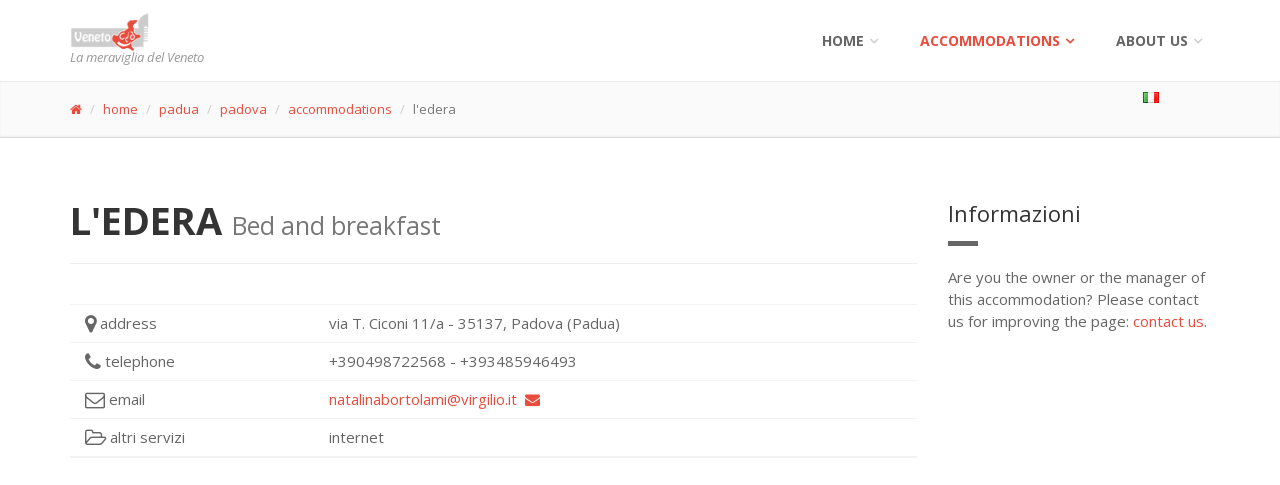

--- FILE ---
content_type: text/html; charset=UTF-8
request_url: https://www.venetocio.com/eng/padova/padova/accommodations/56003/index.html
body_size: 4683
content:
<!DOCTYPE html>
<html lang="en">
<head>	
<title>L'EDERA - Bed and breakfast in Padova</title>
<meta name="description" content="Page of the accommodation L'EDERA (Bed and breakfast), municipality of Padova (Padua).">
<meta name="keywords" content="l'edera, accommodations, bed and breakfast, Veneto, Padua">
<meta name="author" content="venetocio.com">		
		
<meta charset="utf-8">

		<!-- Mobile Meta -->
		<meta name="viewport" content="width=device-width, initial-scale=1.0">

		<!-- Favicon -->
		<link rel="shortcut icon" href="images/favicon.ico">

		<!-- Web Fonts -->
		<link href='//fonts.googleapis.com/css?family=Open+Sans:400italic,700italic,400,700,300&amp;subset=latin,latin-ext' rel='stylesheet' type='text/css'>
		<link href='//fonts.googleapis.com/css?family=PT+Serif' rel='stylesheet' type='text/css'>

		<!-- Bootstrap core CSS -->
		<link href="/template01/bootstrap/css/bootstrap.css" rel="stylesheet">

		<!-- Font Awesome CSS -->
		<link href="/template01/fonts/font-awesome/css/font-awesome.css" rel="stylesheet">

		<!-- Fontello CSS -->
		<link href="/template01/fonts/fontello/css/fontello.css" rel="stylesheet">

		<!-- Plugins -->
		<link href="/template01/plugins/rs-plugin/css/settings.css" media="screen" rel="stylesheet">
		<link href="/template01/plugins/rs-plugin/css/extralayers.css" media="screen" rel="stylesheet">
		<link href="/template01/plugins/magnific-popup/magnific-popup.css" rel="stylesheet">
		<link href="/template01/css/animations.css" rel="stylesheet">
		<link href="/template01/plugins/owl-carousel/owl.carousel.css" rel="stylesheet">

		<!-- iDea core CSS file -->
		<link href="/template01/css/style.css" rel="stylesheet">

		<!-- Color Scheme (In order to change the color scheme, replace the red.css with the color scheme that you prefer)-->
		<link href="/template01/css/skins/red.css" rel="stylesheet">

		<!-- Custom css -->
		<link href="/template01/css/custom.css" rel="stylesheet">

		<!-- HTML5 shim and Respond.js for IE8 support of HTML5 elements and media queries -->
		<!--[if lt IE 9]>
			<script src="https://oss.maxcdn.com/html5shiv/3.7.2/html5shiv.min.js"></script>
			<script src="https://oss.maxcdn.com/respond/1.4.2/respond.min.js"></script>
		<![endif]-->
		
		<!-- Jquery js files  -->
		<script type="text/javascript" src="/template01/plugins/jquery.min.js"></script>
		
		

<script async src="https://pagead2.googlesyndication.com/pagead/js/adsbygoogle.js"></script>
<script>
     (adsbygoogle = window.adsbygoogle || []).push({
          google_ad_client: "ca-pub-0599581164596236",
          enable_page_level_ads: true
     });
</script>
	
</head>
<body>
		<!-- scrollToTop -->
		<!-- ================ -->
		<div class="scrollToTop"><i class="icon-up-open-big"></i></div>

		<!-- page wrapper start -->
		<!-- ================ -->
		<div class="page-wrapper">
		
				
				<!-- header start classes:
				fixed: fixed navigation mode (sticky menu) e.g. <header class="header fixed clearfix">
				 dark: dark header version e.g. <header class="header dark clearfix">
			================ -->
			<header class="header fixed header-small clearfix">
				<div class="container">
					<div class="row">
						<div class="col-md-3">

							<!-- header-left start -->
							<!-- ================ -->
							<div class="header-left clearfix">

								<!-- logo -->
								<div class="logo">
									<a href="/index.html"><img id="logo" src="/template01/images/logo_red.png" alt="VenetoCio"></a>
								</div>

								<!-- name-and-slogan -->
								<div class="site-slogan">
									La meraviglia del Veneto
								</div>

							</div>
							<!-- header-left end -->

						</div>
						<div class="col-md-9">

							<!-- header-right start -->
							<!-- ================ -->
							<div class="header-right clearfix">

								<!-- main-navigation start -->
								<!-- ================ -->
								<div class="main-navigation animated">

									<!-- navbar start -->
									<!-- ================ -->
									<nav class="navbar navbar-default" role="navigation">
										<div class="container-fluid">

											<!-- Toggle get grouped for better mobile display -->
											<div class="navbar-header">
												<button type="button" class="navbar-toggle" data-toggle="collapse" data-target="#navbar-collapse-1">
													<span class="sr-only">Toggle navigation</span>
													<span class="icon-bar"></span>
													<span class="icon-bar"></span>
													<span class="icon-bar"></span>
												</button>
											</div>

											<!-- Collect the nav links, forms, and other content for toggling -->
											<div class="collapse navbar-collapse" id="navbar-collapse-1">
												<ul class="nav navbar-nav navbar-right">
													<li class="dropdown">
														<a href="index.html" class="dropdown-toggle" data-toggle="dropdown">Home</a>
														<ul class="dropdown-menu">
															<li><a href="/index.html">Home - main index</a></li>
															<li><a href="/ita/index.html">Home ITA</a></li>
															<li><a href="/eng/index.html">Home ENG</a></li>
														</ul>
													</li>
													<li class="dropdown active">
														<a href="#" class="dropdown-toggle" data-toggle="dropdown">accommodations</a>
	<ul class="dropdown-menu">
	<li><a href="/eng/accommodations/index.html"><span class="fa fa-search"></span>&nbsp;search an accommodation</a></li>
		<li><a href="/eng/belluno/accommodations/province.html">belluno</a></li>		<li><a href="/eng/padova/accommodations/province.html">padua</a></li>		<li><a href="/eng/rovigo/accommodations/province.html">rovigo</a></li>		<li><a href="/eng/treviso/accommodations/province.html">treviso</a></li>		<li><a href="/eng/venezia/accommodations/province.html">venice</a></li>		<li><a href="/eng/verona/accommodations/province.html">verona</a></li>		<li><a href="/eng/vicenza/accommodations/province.html">vicenza</a></li>			</ul>
													</li>

													<!-- mega-menu start -->
													<li class="dropdown mega-menu">
														<a href="#" class="dropdown-toggle" data-toggle="dropdown">About us</a>
														<ul class="dropdown-menu">
															<li>
																<div class="row">
																	<div class="col-sm-4 col-md-6">
																		<h4>Contact us!</h4>
																		<p>Benvenuti in venetocio.com</p>
																		<img src="/template01/images/about-us-fabio.jpg" alt="fabio">
																	</div>
																	<div class="col-sm-8 col-md-6">
																		<h4>Contatti</h4>
																		<div class="row">
																			<div class="col-sm-6">
																				<div class="divider"></div>
																				<ul class="menu">
																					<li><a href="/eng/about-us/index.html"><i class="icon-right-open"></i>Contact Us</a></li>
																				</ul>
																			</div>
																			<div class="col-sm-6">
																				<div class="divider"></div>
																			</div>
																		</div>
																	</div>
																</div>
															</li>
														</ul>
													</li>
													<!-- mega-menu end -->
												</ul>

											</div>

										</div>
									</nav>
									<!-- navbar end -->

								</div>
								<!-- main-navigation end -->

							</div>
							<!-- header-right end -->

						</div>
					</div>
				</div>
			</header>
			<!-- header end -->
	<!-- page-intro start-->
	<!-- ================ -->
	<div class="page-intro">
		<div class="container">
			<div class="row">
				<div class="col-xs-11">
					<ol class="breadcrumb">
						<li><a href="/index.html"><span class="fa fa-home"></span></a></li>
						<li><a href="/eng/index.html">home</a></li>
						<li><a href="/eng/padova/index.html">padua</a>

</li>
						<li><a href="/eng/padova/padova/index.html">padova</a>

</li>
						<li><a href="/eng/padova/padova/accommodations/index.html">accommodations</a>

</li>
						<li class="active">l'edera</li>
					</ol>
				</div>
				<div class="col-xs-1"><ul class="list-unstyled"><li><a href="/ita/padova/padova/alloggi/56003/index.html"><img class="img-responsive" alt="italiano" src="/template01/images/icon-16x11-language-active-ita.png" /></a></li></ul></div>
			</div>
		</div>
	</div>
	<!-- page-intro end -->
			
			<!-- main-container start -->
			<!-- ================ -->
			<section class="main-container">

				<div class="container">
					<div class="row">

						<!-- main start -->
						<!-- ================ -->
						<div class="main col-md-9">

							<!-- page-title start -->
							<!-- ================ -->
							<h1 class="page-title">L'EDERA <small>Bed and breakfast</small></h1>
							<hr>
							<!-- page-title end -->

<div class="space-bottom"></div>

<div class="table-responsive">
	<table class="table table-hover">
<tr><td><span class="fa fa-lg fa-map-marker"></span>&nbsp;address</td>
<td>via T. Ciconi
11/a

- 35137, 
Padova (Padua)</td></tr>
<tr><td><span class="fa fa-lg fa-phone"></span>&nbsp;telephone</td><td>+390498722568 - +393485946493</td></tr>
<tr><td><span class="fa fa-lg fa-envelope-o"></span>&nbsp;email</td><td><a href="mailto:natalinabortolami@virgilio.it?subject=Richiesta info da venetocio.com">natalinabortolami@virgilio.it&nbsp;&nbsp;<span class="fa fa-envelope"></span></a></td></tr>
<tr><td><span class="fa fa-lg fa-folder-open-o"></span>&nbsp;altri servizi</td><td>internet</td></tr>
	</table>
</div>

<div class="space-bottom"></div>
<div>
	<script async src="//pagead2.googlesyndication.com/pagead/js/adsbygoogle.js"></script>
	<!-- VC - Inline nella pagina -->
	<ins class="adsbygoogle"
	     style="display:block"
	     data-ad-client="ca-pub-0599581164596236"
	     data-ad-slot="3064939281"
	     data-ad-format="auto"></ins>
	<script>
	(adsbygoogle = window.adsbygoogle || []).push({});
	</script>
</div><div class="space-bottom"></div>

<h2>position, in the nearby of...</h2>
<div class="row">
<div class="col-sm-2">
	<div class="overlay-container">
		<div class="box-style-1 gray-bg object-non-visible" data-animation-effect="fadeInRight" data-effect-delay="400">
			<img src="/alloggi/icone-servizi/centrostorico-on.png" />
			<div class="overlay small"><i class="fa fa-check-square-o"></i>&nbsp;historic centre</div>
		</div>
	</div>
</div>
<div class="col-sm-2">
	<div class="overlay-container">
		<div class="box-style-1 gray-bg object-non-visible" data-animation-effect="fadeInRight" data-effect-delay="500">
			<img src="/alloggi/icone-servizi/stazionefs-on.png" />
			<div class="overlay small"><i class="fa fa-check-square-o"></i>&nbsp;train station</div>
		</div>
	</div>
</div></div>
<h2>Spoken languages <small>(more than italian...)</small></h2>
<div class="row">
<div class="col-sm-2">
	<div class="overlay-container">
		<div class="box-style-1 gray-bg object-non-visible" data-animation-effect="fadeInRight" data-effect-delay="200">
			<img src="/alloggi/icone-servizi/inglese-on.png" />
			<div class="overlay small"><i class="fa fa-check-square-o"></i>&nbsp;english</div>
		</div>
	</div>
</div></div>
					
							
						</div>
						<!-- main end -->

						<!-- sidebar start -->
						<aside class="col-md-3">
							<div class="sidebar">
								<div class="block clearfix">
									<h3 class="title">Informazioni</h3>
									<div class="separator"></div>
									<p>Are you the owner or the manager of this accommodation? Please contact us for improving the page: <a href="/eng/about-us/index.html">contact us</a>.</p>						
								</div>
								
								<div>
	<script async src="//pagead2.googlesyndication.com/pagead/js/adsbygoogle.js"></script>
	<!-- VC colonna Responsive bianco-rosso -->
	<ins class="adsbygoogle"
	     style="display:block"
	     data-ad-client="ca-pub-0599581164596236"
	     data-ad-slot="2459823689"
	     data-ad-format="auto"></ins>
	<script>
	(adsbygoogle = window.adsbygoogle || []).push({});
	</script>
</div>								
							</div>
						</aside>
						<!-- sidebar end -->

					</div>
				</div>
			</section>
			<!-- main-container end -->			

			
			<!-- footer start (Add "light" class to #footer in order to enable light footer) -->
			<!-- ================ -->
			<footer id="footer" class="light">

				<!-- .footer start -->
				<!-- ================ -->
				<div class="footer">
					<div class="container">
						<div class="row">
							<div class="col-md-6">
								<div class="footer-content">
																		<div class="row">
										<div class="col-sm-6">
<p><em>Veneto: astonishment is natural.</em> Website designed to promote the natural, cultural, historical and enogastronomic heritage of Veneto region.</p>
											<ul class="social-links colored circle">
												<li class="twitter"><a target="_blank" href="https://twitter.com/venetocio"><i class="fa fa-twitter"></i></a></li>
												<li class="facebook"><a target="_blank" href="http://www.facebook.com/venetocio"><i class="fa fa-facebook"></i></a></li>
												<li class="pinterest"><a target="_blank" href="https://www.pinterest.com/venetocio/"><i class="fa fa-pinterest"></i></a></li>
												<li class="googleplus"><a target="_blank" href="https://plus.google.com/communities/100466699588729869948"><i class="fa fa-google-plus"></i></a></li>
												<li class="tumblr"><a target="_blank" href="http://venetocio.tumblr.com"><i class="fa fa-tumblr"></i></a></li>
																							</ul>
										</div>
										<div class="col-sm-6">
											<ul class="list-icons">
												<li><i class="fa fa-map-marker pr-10"></i> Regione Veneto</li>
																								<li><i class="fa fa-twitter pr-10"></i> venetocio </li>
												<li><i class="fa fa-envelope-o pr-10"></i> g.fabiodisconzi@gmail.com</li>
											</ul>
											<a href="/eng/about-us/index.html" class="link"><span>contact us</span></a>
										</div>
									</div>
									
								</div>
							</div>
							<div class="space-bottom hidden-lg hidden-xs"></div>
							<div class="col-sm-6 col-md-2">
															</div>
							<div class="col-sm-6 col-md-3 col-md-offset-1">
							<div class="footer-content">
																		<div class="gallery row">
								
	<div class="gallery-item col-xs-4">
		<div class="overlay-container">
			<img src="/images/preview/13-soldato-tramonto.jpg" alt="">
			<a href="#" class="overlay small">
				<i class="fa fa-link"></i>
			</a>
		</div>
	</div>

	<div class="gallery-item col-xs-4">
		<div class="overlay-container">
			<img src="/images/preview/111-partita-scacchi.jpg" alt="">
			<a href="#" class="overlay small">
				<i class="fa fa-link"></i>
			</a>
		</div>
	</div>

	<div class="gallery-item col-xs-4">
		<div class="overlay-container">
			<img src="/images/preview/172-castello-cison-valmarino.jpg" alt="">
			<a href="#" class="overlay small">
				<i class="fa fa-link"></i>
			</a>
		</div>
	</div>

	<div class="gallery-item col-xs-4">
		<div class="overlay-container">
			<img src="/images/preview/223-colli-euganei.jpg" alt="">
			<a href="#" class="overlay small">
				<i class="fa fa-link"></i>
			</a>
		</div>
	</div>

	<div class="gallery-item col-xs-4">
		<div class="overlay-container">
			<img src="/images/preview/318-castello-catajo.jpg" alt="">
			<a href="#" class="overlay small">
				<i class="fa fa-link"></i>
			</a>
		</div>
	</div>

	<div class="gallery-item col-xs-4">
		<div class="overlay-container">
			<img src="/images/preview/46-chioggia.jpg" alt="">
			<a href="#" class="overlay small">
				<i class="fa fa-link"></i>
			</a>
		</div>
	</div>

	<div class="gallery-item col-xs-4">
		<div class="overlay-container">
			<img src="/images/preview/418-panoramica-laresei.jpg" alt="">
			<a href="#" class="overlay small">
				<i class="fa fa-link"></i>
			</a>
		</div>
	</div>

	<div class="gallery-item col-xs-4">
		<div class="overlay-container">
			<img src="/images/preview/5-lago-castello.jpg" alt="">
			<a href="#" class="overlay small">
				<i class="fa fa-link"></i>
			</a>
		</div>
	</div>

	<div class="gallery-item col-xs-4">
		<div class="overlay-container">
			<img src="/images/preview/69-feltre-citta.jpg" alt="">
			<a href="#" class="overlay small">
				<i class="fa fa-link"></i>
			</a>
		</div>
	</div>
							</div>
								</div>
							</div>
						</div>
						<div class="space-bottom hidden-lg hidden-xs"></div>
					</div>
				</div>
				<!-- .footer end -->

				<!-- .subfooter start -->
				<!-- ================ -->
				<div class="subfooter">
					<div class="container">
						<div class="row">
							<div class="col-md-5">
								<p>copyright &copy;2016 <em>venetocio.com</em>, all rights reserved</p>
							</div>
							<div class="col-md-7">
								<nav class="navbar navbar-default" role="navigation">
									<!-- Toggle get grouped for better mobile display -->
									<div class="navbar-header">
										<button type="button" class="navbar-toggle" data-toggle="collapse" data-target="#navbar-collapse-2">
											<span class="sr-only">Toggle navigation</span>
											<span class="icon-bar"></span>
											<span class="icon-bar"></span>
											<span class="icon-bar"></span>
										</button>
									</div>   
	<div class="collapse navbar-collapse" id="navbar-collapse-2">
		<ul class="nav navbar-nav">
		<li><a href="/eng/index.html">home</a></li>
		<li><a href="/eng/accommodations/index.html">find an accommodation</a></li>
		<li><a href="/cookie-privacy-policy.html">cookie - privacy policy</a></li>
		<li><a href="/eng/about-us/index.html">about us</a></li>
		<li><a href="/admin/"><span class="fa fa-unlock-alt"></span></a></li>
		</ul>
	</div>
								</nav>
							</div>
						</div>
					</div>
				</div>
				<!-- .subfooter end -->

			</footer>
			<!-- footer end -->
		</div>
		<!-- page-wrapper end -->
		
		<!-- JavaScript files placed at the end of the document so the pages load faster
		================================================== -->
		<!-- Jquery and Bootstap core js files  -->
		<script type="text/javascript" src="/template01/bootstrap/js/bootstrap.min.js"></script>

		<!-- Modernizr javascript -->
		<script type="text/javascript" src="/template01/plugins/modernizr.js"></script>

		<!-- jQuery REVOLUTION Slider  -->
		<script type="text/javascript" src="/template01/plugins/rs-plugin/js/jquery.themepunch.tools.min.js"></script>
		<script type="text/javascript" src="/template01/plugins/rs-plugin/js/jquery.themepunch.revolution.min.js"></script>

		<!-- Owl carousel javascript -->
		<script type="text/javascript" src="/template01/plugins/owl-carousel/owl.carousel.js"></script>

		<!-- Magnific Popup javascript -->
		<script type="text/javascript" src="/template01/plugins/magnific-popup/jquery.magnific-popup.min.js"></script>

		<!-- Appear javascript -->
		<script type="text/javascript" src="/template01/plugins/jquery.appear.js"></script>

		<!-- Count To javascript -->
		<script type="text/javascript" src="/template01/plugins/jquery.countTo.js"></script>

		<!-- Parallax javascript -->
		<script src="/template01/plugins/jquery.parallax-1.1.3.js"></script>

		<!-- SmoothScroll javascript -->
		<script type="text/javascript" src="/template01/plugins/jquery.browser.js"></script>
		<script type="text/javascript" src="/template01/plugins/SmoothScroll.js"></script>

		<!-- Initialization of Plugins -->
		<script type="text/javascript" src="/template01/js/template.js"></script>

		<!-- Custom Scripts -->
		<script type="text/javascript" src="/template01/js/custom.js"></script>

<!-- Conteggio visite -->
<script>
  (function(i,s,o,g,r,a,m){i['GoogleAnalyticsObject']=r;i[r]=i[r]||function(){
  (i[r].q=i[r].q||[]).push(arguments)},i[r].l=1*new Date();a=s.createElement(o),
  m=s.getElementsByTagName(o)[0];a.async=1;a.src=g;m.parentNode.insertBefore(a,m)
  })(window,document,'script','//www.google-analytics.com/analytics.js','ga');

  ga('create', 'UA-73326356-1', 'auto');
  ga('send', 'pageview');

</script>

	</body>
</html>


--- FILE ---
content_type: text/html; charset=utf-8
request_url: https://www.google.com/recaptcha/api2/aframe
body_size: 269
content:
<!DOCTYPE HTML><html><head><meta http-equiv="content-type" content="text/html; charset=UTF-8"></head><body><script nonce="IB5aj-DM_B9iYuTRkW8w1w">/** Anti-fraud and anti-abuse applications only. See google.com/recaptcha */ try{var clients={'sodar':'https://pagead2.googlesyndication.com/pagead/sodar?'};window.addEventListener("message",function(a){try{if(a.source===window.parent){var b=JSON.parse(a.data);var c=clients[b['id']];if(c){var d=document.createElement('img');d.src=c+b['params']+'&rc='+(localStorage.getItem("rc::a")?sessionStorage.getItem("rc::b"):"");window.document.body.appendChild(d);sessionStorage.setItem("rc::e",parseInt(sessionStorage.getItem("rc::e")||0)+1);localStorage.setItem("rc::h",'1769928200334');}}}catch(b){}});window.parent.postMessage("_grecaptcha_ready", "*");}catch(b){}</script></body></html>

--- FILE ---
content_type: text/css
request_url: https://www.venetocio.com/template01/css/style.css
body_size: 19170
content:
/* Theme Name:iDea - Clean & Powerful Bootstrap Theme
Author:HtmlCoder
Author URI:http://www.htmlcoder.me
Author e-mail:htmlcoder.me@gmail.com
Version: 1.3
Created: September 2014
License URI:http://support.wrapbootstrap.com/
File Description:Main CSS file of the template */

/* TABLE OF CONTENTS

1) Typography
2) Layout
3) Sections
4) Pages ( blog,
about etc )
5) Template Components
6) Navigations
7) Blocks/Widgets
8) Main Slideshow
9) Owl carousel
10) IE 8 Support
* */

/* 1 Typography
----------------------------------------------------------------------------- */
html {
	height: 100%;
}
body {
	font-family: 'Open Sans', sans-serif;
	font-size: 15px;
	line-height: 1.50;
	color: #666666;
	background-color: #ffffff;
}
body.full-height, body.full-height .page-wrapper {
	background-color: #fafafa;
	min-height: 100%;
}
h1,
h2,
h3,
h4,
h5,
h6 {
	color: #343434;
	line-height: 1.2;
}
h1 a,
h2 a,
h3 a,
h4 a,
h5 a,
h6 a {
	color: #343434;
}
h1 {
	font-size: 38px;
	font-weight: 700;
}
h2 {
	font-size: 28px;
	margin-bottom: 15px;
}
h3 {
	font-size: 22px;
}
h4 {
	font-size: 18px;
	font-weight: 700;
}
h5 {
	font-size: 16px;
	text-transform: uppercase;
	font-weight: 700;
}
h6 {
	font-weight: 700;
}

/* Medium devices (desktops, tablets, 992px and up) */
@media (min-width:992px) {
	.title {
		margin-top: 0;
	}
}

.sidebar .title {
	margin-bottom: 15px;
	margin-top: 20px;
	position: relative;
}
.page-header {
	margin-top: 20px;
	padding-top: 20px;
}
p {
	margin-bottom: 20px;
}
a {
	color: #e84c3d;
	-webkit-transition: all 0.2s ease-in-out;
	-moz-transition: all 0.2s ease-in-out;
	-ms-transition: all 0.2s ease-in-out;
	-o-transition: all 0.2s ease-in-out;
	transition: all 0.2s ease-in-out;
}
a:hover {
	color: #cd3c2e;
}
a:focus,
a:active {
	outline: none;
	color: #cd3c2e;
}
.no-trans * {
	-webkit-transition: none !important;
	   -moz-transition: none !important;
		-ms-transition: none !important;
		 -o-transition: none !important;
			transition: none !important;
}
img {
	display: block;
	max-width: 100%;
	height: auto;
}
blockquote {
	border-left: none;
	display: block;
	margin: 20px auto 20px;
	font-size: 16px;
	position: relative;
	padding: 10px 10px 10px 0px;
	margin-left: 40px;
}
blockquote:after {
	content: "“";
	width: 25px;
	height: 25px;
	line-height: 64px;
	font-size: 64px;
	font-family: 'PT Serif', serif;
	position: absolute;
	top: 12px;
	left: -45px;
}
.blockquote:before {
	font-family: 'PT Serif', serif;
	content: "“";
	font-size: 40px;
}
blockquote.inline {
	padding: 0;
}
blockquote.inline p {
	width: 60%;
	display: inline-block;
	margin: 0;
}
blockquote.inline footer {
	width: 37%;
	display: inline-block;
	padding-left: 5px;
}
blockquote.inline:after {
	top: 0;
}
mark,
.mark {
	background-color: #e84c3d;
	color: #ffffff;
}
pre {
	padding: 20px;
	-webkit-border-radius: 0px;
	-moz-border-radius: 0px;
	border-radius: 0px;
}
.text-muted {
	color: #999999;
}
.text-default {
	color: #e84c3d;
}
.well {
	-webkit-border-radius: 0px;
	-moz-border-radius: 0px;
	border-radius: 0px;
	background-color: #f3f3f3;
	-webkit-box-shadow: inset 0 1px 2px rgba(0, 0, 0, .05);
	box-shadow: inset 0 1px 2px rgba(0, 0, 0, .05);
}
.icons-page i {
	color: #333;
	font-size: 20px;
}
hr.dark,
#footer .footer hr {
	border-color: #333333;
}

#footer.light hr {
	border-color: #dddddd;
}

/* Lists
---------------------------------- */
ul {
	list-style: square;
}
.list-icons,
.list {
	list-style: none;
	padding: 0;
}
.list-icons li,
.list li {
	padding: 5px 0;
}
.list-icons li i {
	width: 25px;
	text-align: center;
}
.list li .vertical-divider {
	padding-right: 15px;
	position: relative;
}
.list li .vertical-divider:after {
	position: absolute;
	content: "";
	height: 60%;
	width: 1px;
	background-color: #CECECE;
	right: 9px;
	top: 5px;
}
.list-inline {
	margin-top: 9px;
	margin-bottom: 8px;
}

/* Tables
---------------------------------- */
.table:not(.table-bordered) {
	border-bottom: 2px solid #f3f3f3;
}
.table > thead > tr > th {
	vertical-align: bottom;
	border-bottom: 1px solid #e84c3d;
	background-color: #e84c3d;
	color: #fff;
}
.table-bordered {
	border-color: #e84c3d;
}
tbody {
	background-color: #ffffff;
}
.table > thead > tr > th,
.table > tbody > tr > th,
.table > tfoot > tr > th,
.table > thead > tr > td,
.table > tbody > tr > td,
.table > tfoot > tr > td {
	padding: 8px 15px;
	border-top: 1px solid #f3f3f3;
}
.table-striped tbody {
	background-color: #fafafa;
}
.table-striped > tbody > tr:nth-child(odd) > td,
.table-striped > tbody > tr:nth-child(odd) > th {
	background-color: #f1f1f1;
}
.table-striped.table > tbody > tr > td {
	border-color: #e8e8e8;
}
.table-bordered > thead > tr > th,
.table-bordered > tbody > tr > th,
.table-bordered > tfoot > tr > th,
.table-bordered > thead > tr > td,
.table-bordered > tbody > tr > td,
.table-bordered > tfoot > tr > td {
	border-color: #f3f3f3;
}
.dl-horizontal dd {
	margin-bottom: 10px;
}
.dark .table:not(.table-bordered) {
	border-bottom: 2px solid #515151;
}
.dark .table > thead > tr > th {
	border-bottom: 1px solid #27272a;
	background-color: #27272a;
	color: #cdcdcd;
}
.dark tbody {
	background-color: transparent;
}
.dark .table > thead > tr > th,
.dark .table > tbody > tr > th,
.dark .table > tfoot > tr > th,
.dark .table > thead > tr > td,
.dark .table > tbody > tr > td,
.dark .table > tfoot > tr > td {
	border-top: 1px solid #515151;
}
.dark .table-hover > tbody > tr:hover {
	background-color: #27272a;
}
/* Small devices (tablets, 768px and up) */
@media (min-width:768px) {
	.dl-horizontal dd {
		margin-left: 150px;
	}
	.dl-horizontal dt {
		max-width: 120px;
	}
}

/* 2 Layout
----------------------------------------------------------------------------- */
.page-wrapper {
	background-color: #ffffff;
}
.header-top {
	background-color: #f1f1f1;
	border-bottom: 1px solid #dadada;
	-webkit-box-shadow: 0 -1px 3px rgba(0, 0, 0, 0.03) inset;
	box-shadow: 0 -1px 3px rgba(0, 0, 0, 0.03) inset;
}
.header-top.dark {
	background-color: #27272A;
	border-bottom: 1px solid #000000;
	color: #cdcdcd;
}
.header-top.banner {
	padding: 0;
	-webkit-box-shadow: none;
	box-shadow: none;
	border-bottom: none;
}
.header {
	padding: 20px 0;
	border-bottom: 1px solid #eaeaea;
	background-color: #fff;
}
.header.dark {
	background-color: #36373C;
	border-top: 1px solid #515151;
	border-bottom-color: transparent!important;
}
.header.header-small {
	padding: 10px 0;
}
.banner {
	background-color: #f1f1f1;
	border-bottom: 1px solid #eaeaea;
}
.page-intro {
	padding: 10px 0;
	-webkit-box-shadow: 0 -1px 2px rgba(0, 0, 0, 0.06) inset;
	box-shadow: 0 -1px 2px rgba(0, 0, 0, 0.06) inset;
	background-color: #fafafa;
	border-bottom: 1px solid #dadada;
}
.banner + .page-intro {
	margin-top: -56px !important;
	position: relative;
	background-color: rgba(250, 250, 250, 0.9);
	z-index: 2;
}
.page-top {
	padding: 40px 0;
}
.main-container {
	padding: 40px 0;
}
.full-height .main-container {
	padding-top: 80px;
}
.section {
	padding: 25px 0;
}
.footer-top.light-gray-bg {
	border-top: 1px solid #f1f1f1;
}
.footer {
	padding: 30px 0;
	background-color: #262626;
	border-top: 1px solid #3a3a3a;
	border-bottom: 1px solid #333333;
}
.subfooter {
	padding: 25px 0;
	background-color: #000000;
}
.block {
	padding-bottom: 40px;
}
.sidebar .block:first-child {
	margin-top: 2px;
}

@media (min-width: 768px) { 
	:not(.fixed-header-on) .header.transparent {
		position: absolute;
		width: 100%;
		z-index: 30;
		background-color: rgba(255,255,255,0.3);
		border-color: transparent;
	}
	:not(.fixed-header-on) .dark.header.transparent {
		background-color: rgba(0,0,0,0.3);
	}	
}

/* Boxed Layout
---------------------------------- */
.boxed .page-wrapper {
	margin-right: auto;
	margin-left: auto;
	position: relative;
	-webkit-box-shadow: 0px 0px 10px #cacaca;;
	box-shadow: 0px 0px 10px #cacaca;;
}
.pattern-1 { 
	background-image: url("../images/pattern-1.png");
	background-repeat: repeat;
	background-position: 0 0; 
}
.pattern-4 .page-wrapper,
.pattern-5 .page-wrapper,
.pattern-6 .page-wrapper,
.pattern-7 .page-wrapper,
.pattern-8 .page-wrapper,
.pattern-9 .page-wrapper { 
	-webkit-box-shadow: none;
	box-shadow: none;
}
.pattern-2 { 
	background-image: url("../images/pattern-2.png");
	background-repeat: repeat;
	background-position: 0 0; 
}
.pattern-3 { 
	background-image: url("../images/pattern-3.png");
	background-repeat: repeat;
	background-position: 0 0; 
}
.pattern-4 { 
	background-image: url("../images/pattern-4.png");
	background-repeat: repeat;
	background-position: 0 0; 
}
.pattern-5 { 
	background-image: url("../images/pattern-5.png");
	background-repeat: repeat;
	background-position: 0 0; 
}
.pattern-6 { 
	background-image: url("../images/pattern-6.png");
	background-repeat: repeat;
	background-position: 0 0; 
}
.pattern-7 { 
	background-image: url("../images/pattern-7.png");
	background-repeat: repeat;
	background-position: 0 0; 
}
.pattern-8 { 
	background-image: url("../images/pattern-8.png");
	background-repeat: repeat;
	background-position: 0 0; 
}
.pattern-9 { 
	background-image: url("../images/pattern-9.png");
	background-repeat: repeat;
	background-position: 0 0; 
}
/* Small devices (tablets, 768px and up) */
@media (min-width:768px) {
	.boxed .page-wrapper {
		width: 750px;
	}
}

/* Medium devices (desktops, tablets, 992px and up) */
@media (min-width:992px) {
	.boxed .page-wrapper {
		width: 970px;
	}
}

/* Large devices (Large desktops 1200px and up) */
@media (min-width:1200px) {
	.boxed .page-wrapper {
		width: 1170px;
	}
}

/* Backgrounds
---------------------------------- */
.light .footer {
	background-color: #f7f7f7;
	border-top: 1px solid #DDDDDD;
	border-bottom: 1px solid #d1d1d1;
	position: relative;
}
.footer-top.light-gray-bg + .light .footer { 
	border-top: 1px solid #f1f1f1;
}
.light .subfooter {
	background-color: #e7e7e7;
}
.white-bg {
	background-color: #ffffff !important;
	-webkit-box-shadow: 0 1px 2px rgba(0, 0, 0, .1);
	box-shadow: 0 1px 2px rgba(0, 0, 0, .1);
	border: none !important;
}
.light-gray-bg {
	background-color: #fafafa;
}
.light-gray-bg.bordered {
	border-top: 1px solid #eaeaea;
	border-bottom: 1px solid #eaeaea;
}
.header-top {
	font-size: 12px;
}
.header-top.white-bg {
	-webkit-box-shadow: none;
	box-shadow: none;
	border-bottom: 1px solid #dadada !important;
}
.gray-bg {
	background-color: #f1f1f1;
	-webkit-box-shadow: 0 2px 3px rgba(0, 0, 0, 0.13) !important;
	box-shadow: 0 2px 3px rgba(0, 0, 0, 0.13) !important;
	position: relative;
}
.gray-bg:before {
	position: absolute;
	top: 0;
	left: 0;
	background-color: transparent;
	height: 5px;
	content: "";
	width: 100%;
	-webkit-box-shadow: 0 -2px 3px rgba(0, 0, 0, 0.13);
	box-shadow: 0 -2px 3px rgba(0, 0, 0, 0.13);
}
.header.gray-bg {
	border-bottom: 1px solid #dadada;
}
.header.gray-bg,
.header.gray-bg:before {
	-webkit-box-shadow: none !important;
	box-shadow: none !important;
}
.dark-bg {
	background-color: #000000;
	color: #ffffff;
}
.dark-bg h1,
.dark-bg h2,
.dark-bg h3,
.dark-bg h4,
.dark-bg h5,
.dark-bg h6 {
	color: #ffffff;
}
.dark-bg a:not(.btn) {
	color: #fff;
	text-decoration: underline;
}
.dark-bg a:not(.btn):hover {
	color: #fff;
	text-decoration: none;
}
.default-bg {
	background-color: #e84c3d;
	color: #ffffff;
}
.default-bg h1,
.default-bg h2,
.default-bg h3,
.default-bg h4,
.default-bg h5,
.default-bg h6 {
	color: #ffffff;
}
.default-bg a:not(.btn) {
	color: #ffffff;
	text-decoration: underline;
}
.default-bg a:not(.btn):hover {
	color: #ffffff;
	text-decoration: none;
}
.default-bg.text-muted,
.default-bg.text-muted h1,
.default-bg.text-muted h2,
.default-bg.text-muted h3,
.default-bg.text-muted h4,
.default-bg.text-muted h5,
.default-bg.text-muted h6 {
	color: #f1f1f1;
}
.dark-bg.text-muted,
.dark-bg.text-muted h1,
.dark-bg.text-muted h2,
.dark-bg.text-muted h3,
.dark-bg.text-muted h4,
.dark-bg.text-muted h5,
.dark-bg.text-muted h6,
.gray-bg.text-muted,
.gray-bg.text-muted h1,
.gray-bg.text-muted h2,
.gray-bg.text-muted h3,
.gray-bg.text-muted h4,
.gray-bg.text-muted h5,
.gray-bg.text-muted h6 {
	color: #999999;
}

/* Parallax effect
---------------------------------- */
.no-touch .light-translucent-bg,
.no-touch .dark-translucent-bg,
.no-touch .default-translucent-bg,
.no-touch .parallax {
	background-attachment: fixed !important;
}
.light-translucent-bg,
.dark-translucent-bg,
.default-translucent-bg,
.parallax {
	-webkit-background-size: cover!important;
	-moz-background-size: cover!important;
	-o-background-size: cover!important;
	background-size: cover!important;
}
.parallax {
	background-position: 50% 0;
	background-repeat: no-repeat;
	z-index: 1;
	position: relative;
	padding: 50px 0;
}
.light-translucent-bg,
.dark-translucent-bg,
.default-translucent-bg {
	background-position: 50% 0;
	background-repeat: no-repeat;
	z-index: 1;
	position: relative;
}
.light-translucent-bg:after,
.dark-translucent-bg:after,
.default-translucent-bg:after {
	content: "";
	position: absolute;
	top: 0;
	left: 0;
	z-index: 2;
	width: 100%;
	height: 100%;
}
.light-translucent-bg {
	color: #333;
	border-bottom: 1px solid #dadada;
	border-top: 1px solid #dadada;
}
.header + .banner > .light-translucent-bg { border-top: none; }

.slider-banner-container .light-translucent-bg {
	border: none;
	width: 100%;
	height: 100%;
	position: absolute;
	top: 0!important;
	left: 0!important;
	margin: 0!important;
	bottom: 0;	
}
.slider-banner-container .dark-translucent-bg {
	width: 100%;
	height: 100%;
	position: absolute;
	top: 0!important;
	left: 0!important;
	margin: 0!important;
	bottom: 0;
}
.slider-banner-container li .light-translucent-bg:after,
.slider-banner-container li .dark-translucent-bg:after {
	background-color: transparent;
}
.light-translucent-bg .separator-2 {
	background-color: #333;
}
.light-translucent-bg:after {
	background-color: rgba(255, 255, 255, 0.7);
}
.dark-translucent-bg:after {
	background-color: rgba(0, 0, 0, 0.7);
}
.dark-translucent-bg,
.dark-translucent-bg h1,
.dark-translucent-bg h2,
.dark-translucent-bg h3,
.dark-translucent-bg h4,
.dark-translucent-bg h5,
.dark-translucent-bg h6 {
	color: #ffffff;
}
.dark-translucent-bg a:not(.btn) {
	text-decoration: underline;
	color: #ffffff;
}
.dark-translucent-bg a:not(.btn):hover {
	text-decoration: none;
	color: #ffffff;
}
.default-translucent-bg:after {
	background-color: rgba(232, 76, 61, 0.7);
}
.default-translucent-bg,
.default-translucent-bg h1,
.default-translucent-bg h2,
.default-translucent-bg h3,
.default-translucent-bg h4,
.default-translucent-bg h5,
.default-translucent-bg h6 {
	color: #ffffff;
}
.default-translucent-bg a:not(.btn) {
	text-decoration: underline;
	color: #ffffff;
}
.default-translucent-bg a:not(.btn):hover {
	text-decoration: none;
	color: #ffffff;
}
.light-translucent-bg .container,
.dark-translucent-bg .container,
.default-translucent-bg .container {
	z-index: 3;
	position: relative;
}
.parallax-bg {
	background: url("../images/parallax-bg.jpg") 50% 0px no-repeat;
}
.parallax-bg-2 {
	background: url("../images/parallax-bg-2.jpg") 50% 0px no-repeat;
}
.parallax-bg-3 {
	background: url("../images/parallax-bg-3.jpg") 50% 0px no-repeat;
}

/* Custom Grid
---------------------------------- */
.grid-space-20 {
	margin-right: -10.5px;
	margin-left: -10.5px;
}
.grid-space-20 .col-lg-6,
.grid-space-20 .col-lg-4,
.grid-space-20 .col-lg-3,
.grid-space-20 .col-md-6,
.grid-space-20 .col-md-4,
.grid-space-20 .col-md-3,
.grid-space-20 .col-sm-6,
.grid-space-20 .col-sm-4,
.grid-space-20 .col-sm-3,
.grid-space-20 .col-xs-6,
.grid-space-20 .col-xs-4,
.grid-space-20 .col-xs-3 {
	padding-left: 10px;
	padding-right: 10px;
}
.grid-space-10 {
	margin-right: -6px;
	margin-left: -6px;
}
.grid-space-10 .col-lg-6,
.grid-space-10 .col-lg-4,
.grid-space-10 .col-lg-3,
.grid-space-10 .col-md-6,
.grid-space-10 .col-md-4,
.grid-space-10 .col-md-3,
.grid-space-10 .col-sm-6,
.grid-space-10 .col-sm-4,
.grid-space-10 .col-sm-3,
.grid-space-10 .col-xs-6,
.grid-space-10 .col-xs-4,
.grid-space-10 .col-xs-3 {
	padding-left: 5px;
	padding-right: 5px;
}
.grid-space-0 {
	margin-right: 0;
	margin-left: 0;
}
.grid-space-0 .col-lg-6,
.grid-space-0 .col-lg-4,
.grid-space-0 .col-lg-3,
.grid-space-0 .col-md-6,
.grid-space-0 .col-md-4,
.grid-space-0 .col-md-3,
.grid-space-0 .col-sm-6,
.grid-space-0 .col-sm-4,
.grid-space-0 .col-sm-3,
.grid-space-0 .col-xs-6,
.grid-space-0 .col-xs-4,
.grid-space-0 .col-xs-3 {
	padding-left: 0;
	padding-right: 0;
}
.grid-space-0>div {
	margin-bottom: 0;
	padding-bottom: 0;
}

/* Small devices (tablets, phones less than 767px) */
@media (max-width:767px) {
	.footer-content {
		margin: 40px 0;
	}
}

/* Fixed navigation
---------------------------------- */
.fixed-header-on .header.fixed {
	position: fixed;
	width: 100%;
	top: 0;
	left: 0;
	z-index: 1006;
	opacity: 0;
	filter: alpha(opacity=0);
	border-bottom: 1px solid #f1f1f1;
	padding: 7px 0;
	background-color: rgba(255, 255, 255, 0.95);
}
.fixed-header-on .dark.header.fixed {
	border-bottom: 1px solid #36373C;
	background-color: rgba(54, 55, 60, 0.95);
}
.fixed-header-on.boxed .header.fixed {
	left: auto;
}
.fixed-header-on .header .logo {
	-webkit-transform: scale(0.80);
	-moz-transform: scale(0.80);
	-ms-transform: scale(0.80);
	-o-transform: scale(0.80);
	transform: scale(0.80);
	margin: 2px 0 -4px 0;
	display: none;
}
.fixed-header-on .header .site-slogan {
	display: none;
}
.fixed-header-on .header .navbar.navbar-default {
	margin: 0;
}
.fixed-header-on .header.fixed.animated {
	-webkit-animation-duration: 0.5s;
	animation-duration: 0.5s;
}

/* Small devices (tablets, 768px and up) */
@media (min-width:768px) {
	.fixed-header-on.boxed .header.fixed {
		width: 750px;
	}
}

/* Medium devices (desktops, tablets, 992px and up) */
@media (min-width:992px) {
	.fixed-header-on .header .logo {
		display: block;
	}
	.fixed-header-on.boxed .header.fixed {
		width: 970px;
	}
}

/* Large devices (Large desktops 1200px and up) */
@media (min-width:1200px) {
	.fixed-header-on.boxed .header.fixed {
		width: 1170px;
	}
}

/* Small devices (tablets, phones less than 767px) */
@media (max-width:767px) {
	/* Fixed header position */
	.header.fixed {
		position: relative !important;
		top: auto !important;
	}
}

/* Miscellaneous
---------------------------------- */
.pl-5 {
	padding-left: 5px;
}
.pl-10 {
	padding-left: 10px;
}
.pl-20 {
	padding-left: 20px;
}
.pr-5 {
	padding-right: 5px;
}
.pr-10 {
	padding-right: 10px;
}
.pr-20 {
	padding-right: 20px;
}
.mt-10 {
	margin-top: 10px;
}
.mt-20 {
	margin-top: 20px;
}
.mb-10 {
	margin-bottom: 10px;
}
.mb-20 {
	margin-bottom: 20px;
}
.space {
	padding-top: 20px;
	padding-bottom: 20px;
}
.space-top {
	padding-top: 20px;
}
.space-bottom {
	padding-bottom: 20px;
}
.margin-clear {
	margin-top: 0 !important;
	margin-bottom: 0 !important;
}
.padding-top-clear {
	padding-top: 0 !important;
}
.padding-bottom-clear {
	padding-bottom: 0 !important;
}
.padding-clear {
	padding-top: 0 !important;
	padding-bottom: 0 !important;
}
.border-clear {
	border: none !important;
}
.circle {
	-webkit-border-radius: 100%; 
	-moz-border-radius: 100%; 
	border-radius: 100%;
}
.separator {
	display: block;
	width: 60px;
	height: 5px;
	margin: 15px auto 15px;
	background-color: #cccccc;
	position: relative;
	border: 1px solid #cccccc;
}
.separator:after {
	width: 30px;
	height: 5px;
	background: #333333;
	position: absolute;
	top: -1px;
	left: -1px;
	content: "";
}
.separator-2 {
	display: block;
	width: 30px;
	height: 5px;
	margin: 15px 0 15px;
	background-color: #cccccc;
	position: relative;
}
.separator-2.right {
	margin-left: auto;
}
.sidebar .separator {
	width: 30px;
	height: 5px;
	margin: 15px 0 20px;
	background-color: #666;
	border-color: #666;
}
.sidebar .separator:after {
	content: "";
	background-color: transparent;
}
.dark-bg .separator-2 {
	background-color: #999999;
}
.default-bg .separator-2 {
	background-color: #ebebeb;
}
.object-non-visible {
	opacity: 0;
	filter: alpha(opacity=0);
}
.object-visible,
.touch .object-non-visible {
	opacity: 1 !important;
	filter: alpha(opacity=100) !important;
}

/* Targeting only Firefox for smoothest animations */
@-moz-document url-prefix() {
	.object-visible,
	.touch .object-non-visible {
		-webkit-transition: opacity 0.6s ease-in-out;
		-moz-transition: opacity 0.6s ease-in-out;
		-o-transition: opacity 0.6s ease-in-out;
		-ms-transition: opacity 0.6s ease-in-out;
		transition: opacity 0.6s ease-in-out;
	}
}
.vertical-divider-left,
.vertical-divider-left-lg {
	border-left: 1px solid #eeeeee;
	padding-left: 50px;
	margin-left: 20px;
}
.vertical-divider-right,
.vertical-divider-right-lg {
	border-right: 1px solid #eeeeee;
	padding-right: 50px;
	margin-right: 20px;
}
.grid span {
	padding: 15px 5px;
	background-color: #fafafa;
	border: 1px solid #f3f3f3;
	display: block;
	text-align: center;
	margin-bottom: 10px;
}

/* Medium devices (desktops, tablets, 992px and up) */
@media (min-width:992px) {
	.margin-top-clear {
		margin-top: 0 !important;
	}
	.margin-bottom-clear {
		margin-bottom: 0 !important;
	}
}

/* Large and Medium devices (desktops, tablets less than 1199px) */
@media (max-width:1199px) {
	/* miscellaneous */
	.portfolio-item.vertical-divider-left-lg,
	.side.vertical-divider-left-lg {
		border-left: none;
		padding-left: 0px;
		margin-left: 0px;
	}
	.portfolio-item.vertical-divider-right-lg,
	.side.vertical-divider-right-lg {
		border-right: none;
		padding-right: 0px;
		margin-right: 0px;
	}
}

/* Medium devices (desktops, tablets less than 991px) */
@media (max-width:991px) {
	/* miscellaneous */
	.portfolio-item.vertical-divider-left,
	.side.vertical-divider-left {
		border-left: none;
		padding-left: 0px;
		margin-left: 0px;
	}
	.portfolio-item.vertical-divider-right,
	.side.vertical-divider-right {
		border-right: none;
		padding-right: 0px;
		margin-right: 0px;
	}
}

/* 3 Sections
----------------------------------------------------------------------------- */
/* Footer
---------------------------------- */
.footer {
	font-size: 14px;
	color: #999999;
}
.footer h1,
.footer h2,
.footer h3,
.footer h4,
.footer h5,
.footer h6 {
	color: #999999;
}
.footer h2 {
	font-size: 24px;
	margin-bottom: 30px;
}
.light .footer,
.light .footer h1,
.light .footer h2,
.light .footer h3,
.light .footer h4,
.light .footer h5,
.light .footer h6 {
	color: #666;
}

/* Subfooter
---------------------------------- */
.subfooter {
	font-size: 14px;
}
.subfooter p {
	margin: 0;
}

/* Small devices (tablets, 768px and up) */
@media (min-width:768px) {
	/* subfooter */
	.subfooter {
		text-align: center;
	}
}

/* 4 Pages
----------------------------------------------------------------------------- */
/* Blog pages
---------------------------------- */
.blogpost {
	background-color: #fafafa;
	border: 1px solid #f3f3f3;
	margin: 0 0 70px;
	position: relative;
}
.blogpost .blogpost-body {
	padding: 20px 20px 0 20px;
	min-height: 140px;
}
.blogpost h2.title {
	margin-bottom: 0;
	margin-top: 0;
}
.blogpost .submitted {
	font-size: 12px;
	margin: 10px 0;
}
.blogpost .side {
	float: left;
	width: 80px;
}
.blogpost .post-info {
	float: left;
	top: 0;
	left: 25px;
	width: 80px;
	height: 90px;
	padding: 10px 15px;
	background-color: #e84c3d;
	color: #fff;
	text-align: center;
	z-index: 3;
	-webkit-transition: all 0.2s ease-in-out;
	-moz-transition: all 0.2s ease-in-out;
	-o-transition: all 0.2s ease-in-out;
	-ms-transition: all 0.2s ease-in-out;
	transition: all 0.2s ease-in-out;
}
.blogpost .side .post-info {
	float: none;
}
.blogpost .post-info .day {
	font-size: 34px;
	font-weight: 700;
	line-height: 1;
	display: block;
}
.blogpost .post-info .month {
	font-size: 16px;
	line-height: 1.2;
	display: inline-block;
}
.blogpost .side span.share {
	font-size: 13px;
	font-weight: 700;
	text-align: right;
	padding-top: 20px;
	display: block;
}
.blogpost .side .social-links {
	margin-top: 0;
}
.blogpost .side .social-links li {
	display: block;
	margin: 0;
}
.blogpost .side .social-links li a {
	width: 100%;
	height: auto;
	display: block;
	font-size: 20px;
	margin-bottom: 0;
	text-align: right;
	background-color: transparent;
	border-color: transparent;
	color: #e84c3d;
}
.blogpost .side .social-links li.twitter a:hover {
	background-color: transparent;
	color: #55acee;
	border-color: transparent;
}
.blogpost .side .social-links li.facebook a:hover {
	background-color: transparent;
	color: #3b5998;
	border-color: transparent;
}
.blogpost .side .social-links li.googleplus a:hover {
	background-color: transparent;
	color: #dd4b39;
	border-color: transparent;
}
.blogpost .blogpost-content {
	padding: 0 0 10px;
	margin-left: 100px;
}
.blogpost footer {
	background-color: #f1f1f1;
	padding: 12px 20px;
	border-top: 1px solid #e8e8e8;
	font-size: 14px;
	line-height: 2;
	clear: both;
}
.blogpost ul.links {
	list-style: none;
	padding-left: 0;
	margin-bottom: 0;
}
.blogpost ul.links li {
	display: inline-block;
}
.blogpost ul.links li a {
	color: #666666;
	display: inline-block;
}
.blogpost ul.links li a:hover {
	color: #e84c3d;
}
.blogpost.full {
	background-color: transparent;
	border: none;
}
.blogpost.full footer {
	border: 1px solid #e8e8e8;
}
.blogpost.full .blogpost-body {
	padding: 20px 0;
}
.blogpost.full .submitted {
	margin: 0 0 20px 0;
}
.blogpost.full .overlay-container {
	margin-bottom: 20px;
}

/* Small devices (tablets, phones less than 767px) */
@media (max-width:767px) {
	.blogpost .blogpost-content {
		margin-left: 70px;
	}
	.blogpost .side {
		width: 50px;
	}
	.blogpost .post-info {
		width: 50px;
		height: 60px;
		padding: 8px 8px;
		margin: 0 20px 5px 0;
	}
	.blogpost .post-info .day {
		font-size: 20px;
	}
	.blogpost .post-info .month {
		font-size: 11px;
		line-height: 1.2;
	}
}

/* Affix */
#affix.affix {
	position: static;
}

/* Medium devices (desktops, tablets, 992px and up) */
@media (min-width:992px) {
	#affix.affix {
		position: fixed;
		top: 65px;
		width: 80px;
	}
	#affix.affix-bottom {
		position: absolute;
		width: 80px;
	}
}

/* Affix Menu - Sidebar */
.sidebar.affix {
	position: static;
}

/* Show and affix the side nav when space allows it */
/* Medium devices (desktops, tablets, 992px and up) */
@media (min-width:992px) {
	.col-md-4 .sidebar.affix,
	.col-md-4 .sidebar.affix-bottom {
		width: 293px;
	}
	.col-md-3 .sidebar.affix,
	.col-md-3 .sidebar.affix-bottom {
		width: 213px;
	}
	.sidebar.affix {
		position: fixed;
		top: 20px;
	}
	.fixed-header-on .sidebar.affix {
		top: 65px;
	}
	.sidebar.affix-bottom {
		position: absolute;
	}
	.sidebar.affix-bottom .affix-menu,
	.sidebar.affix .affix-menu {
		margin-top: 0;
		margin-bottom: 0;
	}
	.affix-menu {
		padding-top: 20px;
	}
	h3.title ~ .affix-menu {
		padding-top: 0px;
	}
}

/* Large devices (Large desktops 1200px and up) */
@media (min-width:1200px) {
	.col-md-4 .sidebar.affix,
	.col-md-4 .sidebar.affix-bottom {
		width: 390px;
	}
	.col-md-3 .sidebar.affix,
	.col-md-3 .sidebar.affix-bottom {
		width: 263px;
	}
}

/* Blog Masonry layout
---------------------------------- */
.masonry-grid .blogpost {
	margin-bottom: 30px;
}
.masonry-grid .blogpost .blogpost-body {
	padding: 15px 15px 0 15px;
}
.masonry-grid .blogpost h2.title {
	font-size: 24px;
}
.masonry-grid .blogpost .submitted {
	margin: 15px 0 10px;
}
.masonry-grid .blogpost .blogpost-content {
	margin-left: 0;
}
.masonry-grid .blogpost .post-info {
	width: 50px;
	height: 60px;
	padding: 8px 8px;
	margin: 0 20px 5px 0;
}
.masonry-grid .blogpost .post-info .day {
	font-size: 20px;
}
.masonry-grid .blogpost .post-info .month {
	font-size: 11px;
	line-height: 1.2;
}

/* Medium desktop devices and tablets */
@media (min-width:992px) and (max-width:1199px) {
	.masonry-grid .blogpost footer {
		font-size: 12px;
	}
}

/* Small devices (tablets, phones less than 767px) */
@media (max-width:767px) {
	.masonry-grid-item {
		max-width: 100%;
	}
}

/* Blog Timeline layout
---------------------------------- */
.timeline {
	position: relative;
	padding: 40px 0;
	margin-top: 40px;
}
.timeline-icon {
	position: absolute;
	display: block;
	top: 0;
	left: 50%;
	color: #f3f3f3;
	font-size: 40px;
	margin-left: -13px;
	top: -30px;
	line-height: 1;
}
.timeline .timeline-item {
	padding: 0 15px;
}
.timeline .blogpost .blogpost-body {
	padding: 15px 15px 0 15px;
}
.timeline .blogpost h2.title {
	font-size: 24px;
}
.timeline .blogpost .submitted {
	margin: 15px 0 10px;
}
.timeline .blogpost footer {
	padding: 12px 15px;
}
.timeline .blogpost .blogpost-content {
	margin-left: 0;
}
.timeline .blogpost .post-info {
	width: 50px;
	height: 60px;
	padding: 8px 8px;
	margin: 0 20px 5px 0;
}
.timeline .blogpost .post-info .day {
	font-size: 20px;
}
.timeline .blogpost .post-info .month {
	font-size: 11px;
	line-height: 1.2;
}
.timeline-date-label {
	float: none;
	clear: both;
	display: block;
	margin: 0px auto;
	text-align: center;
	margin-bottom: 80px;
	line-height: 1;
	width: 135px;
	position: relative;
	z-index: 2;
	color: #e84c3d;
}
.timeline .timeline-item.pull-right + .timeline-date-label {
	padding-top: 80px;
}
.timeline-date-label:after {
	background-color: #f3f3f3;
	height: 30px;
	width: 100%;
	position: absolute;
	bottom: -8px;
	z-index: -1;
}

/* Medium desktop devices and tablets */
@media (min-width:768px) and (max-width:1199px) {
	.timeline .blogpost footer {
		font-size: 12px;
	}
}

/* Small devices (tablets, 768px and up) */
@media (min-width:768px) {
	.timeline .blogpost {
		margin-bottom: 0;
	}
	.timeline:before {
		background-color: #f3f3f3;
		width: 2px;
		height: 100%;
		content: "";
		position: absolute;
		left: 50%;
		display: block;
		margin-left: -1px;
		top: 0;
	}
	.timeline .timeline-item {
		position: relative;
		width: 50%;
		padding-left: 0;
		padding-right: 40px;
		margin-bottom: 80px;
		float: left;
		clear: left;
		z-index: 1;
	}
	.timeline .timeline-item.pull-right {
		position: relative;
		width: 50%;
		padding-left: 40px;
		padding-right: 0;
		margin-top: 80px;
		margin-bottom: 0;
		float: right;
		clear: right;
	}
	.timeline .timeline-item:after {
		content: "";
		font-family: "FontAwesome";
		right: 10px;
		background-color: #f3f3f3;
		left: auto;
		position: absolute;
		top: 20px;
		z-index: -1;
		width: 25px;
		height: 1px;
	}
	.timeline .timeline-item:before {
		content: "";
		position: absolute;
		background-color: #fff;
		border: 1px solid #e84c3d;
		height: 10px;
		width: 10px;
		-webkit-border-radius: 100%;
		-moz-border-radius: 100%;
		border-radius: 100%;
		top: 15px;
		right: -5px;
	}
	.timeline .timeline-item.pull-right:after {
		right: auto;
		left: 10px;
	}
	.timeline .timeline-item.pull-right:before {
		left: -5px;
	}
}

/* Small devices (tablets, phones less than 767px) */
@media (max-width:767px) {
	.timeline .timeline-item.pull-right {
		float: none !important;
	}
}

/* Comments
---------------------------------- */
.comments {
	margin-top: 60px;
}
.comments h2.title {
	margin-bottom: 40px;
	border-bottom: 1px solid #d2d2d2;
	padding-bottom: 10px;
}
.comment {
	font-size: 14px;
}
.comment .comment {
	margin-left: 75px;
}
.comment-avatar {
	margin-top: 5px;
	width: 55px;
	float: left;
}
.comment-content {
	margin-left: 75px;
	border-bottom: 1px solid #d2d2d2;
	margin-bottom: 40px;
}
.comment h3 {
	margin-top: 0;
	margin-bottom: 5px;
}
.comment-meta {
	margin-bottom: 15px;
	color: #999999;
	font-size: 12px;
}
.comment-meta a {
	color: #666666;
}
.comment-meta a:hover {
	text-decoration: underline;
}
.comment .btn {
	font-size: 12px;
	padding: 7px;
	min-width: 100px;
	margin-top: 5px;
	margin-bottom: -1px;
}
.comment .btn i {
	padding-right: 5px;
}

/* Portfolio
---------------------------------- */
.filters {
	margin: 0 0 30px 0;
}
.filters .nav-pills > li {
	margin-right: 2px;
	margin-bottom: 2px;
}
.filters .nav-pills > li + li {
	margin-left: 0px;
}
.text-center.filters .nav-pills > li {
	margin-right: 2px;
	margin-left: 2px;
	margin-bottom: 2px;
	display: inline-block;
	float: none;
}
.list-item {
	margin-bottom: 40px;
}
.list-item h3.title {
	margin-top: 0;
}
/* Portfolio Item
---------------------------------- */
.portfolio-item.side {
	font-size: 14px;
	margin-top: 30px;
}
.portfolio-item.side .social-links {
	margin: 0;
}

/* Medium devices (desktops, tablets, 992px and up) */
@media (min-width:992px) {
	.portfolio-item.side {
		margin-top: 125px;
	}
}

/* Extra small devices (phones, less than 480px) */
@media (max-width:480px) {
	/* Portfolio page */
	.filters .nav-pills > li {
		display: inline-block;
		width: 100%;
	}
}

/* About Us pages
---------------------------------- */
.team-member small {
	display: block;
	margin-top: -5px;
}
.team-member.box-style-1 {
	margin-top: 0;
}

/* Small devices (tablets, 768px and up) */
@media (min-width:768px) {
	.team-member.option-3 {
		overflow: hidden;
		margin-bottom: 20px;
	}
	.team-member.option-3 .overlay-container {
		float: left;
		width: 55%;
	}
	.team-member.option-3 .image-box-body {
		float: left;
		width: 45%;
		padding: 20px 10px 5px 15px;
	}
}

/* Small and Medium devices (tablets, smartphones, laptops) */
@media (min-width:768px) and (max-width:1199px) {
	.team-member.option-3 .image-box-body {
		padding: 40px;
	}
}

/* Small devices (tablets, phones less than 767px) */
@media (max-width:767px) {
	.team-member .image-box-body {
		padding: 15px 25px;
	}
	.team-member {
		max-width: 480px;
		margin: 20px auto 20px !important;
	}
}

/* Coming Soon Page
---------------------------------- */
.fullscreen-bg {
	background: url("../images/fullscreen-bg.jpg") 50% 0px no-repeat;
	position: fixed;
	top: 0;
	left: 0;
	right: 0;
	bottom: 0;
	-webkit-background-size: cover;
	-moz-background-size: cover;
	-o-background-size: cover;
	background-size: cover;
}
.boxed .fullscreen-bg {
	background: none;
}
.is-countdown {
	border: 1px solid transparent;
	background-color: transparent;
}
.countdown-section {
	text-align: center;
	padding: 20px;
	margin: 10px 0;
}
.countdown-amount {
	font-size: 36px;
	font-weight: 700;
	display: block;
}
.countdown-period {
	display: block;
	font-size: 28px;
	line-height: 1.2;
	margin-top: 15px;
}

/* Small devices (tablets, phones less than 767px) */
@media (max-width:767px) {
	.countdown-amount {
		font-size: 24px;
	}
	.countdown-period {
		font-size: 18px;
	}
}

/* Extra small devices (phones, less than 480px) */
@media (max-width:480px) {
	.countdown-period {
		font-size: 14px;
	}
}

/* Shop pages
---------------------------------- */
.listing-item {
	margin: 0 0 20px 0;
	border: 1px solid #f1f1f1;
	position: relative;
	overflow: hidden;
}
.listing-item-body {
	padding: 20px 15px 15px;
	-webkit-transition: ease-in-out all 0.25s;
	-o-transition: ease-in-out all 0.25s;
	transition: ease-in-out all 0.25s;
}
.listing-item:hover .listing-item-body {
	background-color: #fafafa;
}
.listing-item h3 {
	font-size: 18px;
}
.listing-item p {
	color: #999999;
	font-size: 13px;
}
.listing-item del,
.price del {
	font-size: 13px;
	line-height: 1;
	color: #cccccc;
}
.elements-list > * {
	border-right: 1px solid #dddddd;
	margin: 5px 6px 5px 0;
	padding-right: 10px;
	line-height: 24px;
	height: 22px;
	display: inline-block;
}
.elements-list > *:last-child {
	border-right: none;
	margin-right: 0;
	padding-right: 0;
}
.price {
	font-size: 22px;
	color: #000;
	font-weight: 300;
}
.wishlist:hover i:before {
	content: "\f004";
}
.listing-item .badge {
	border-radius: 0;
	position: absolute;
	border-color: transparent;
	top: -1px;
	left: -1px;
	font-weight: 400;
}
.sorting-filters {
	background-color: #f3f3f3;
	border: 1px solid #dddddd;
	padding: 20px 15px;
	margin-bottom: 40px;
}
.sidebar .sorting-filters {
	margin-bottom: 0;
}
.sorting-filters label {
	display: block;
	margin-bottom: 5px;
	font-size: 14px;
}
.sorting-filters form {
	margin: 0;
}
.sorting-filters .btn {
	margin: 20px 0 0;
	min-width: 0;
	width: 100%;
}
.sorting-filters .form-control,
.sorting-filters .form-control:focus {
	margin-bottom: 5px;
	webkit-box-shadow: inset 0 2px 3px rgba(0, 0, 0, .12);
	box-shadow: inset 0 2px 3px rgba(0, 0, 0, .12);
	border-color: #f3f3f3;
}
.sorting-filters .form-inline .form-control {
	width: 100%;
}
.list-with-image {
	margin-bottom: 20px;
	border-bottom: 1px solid #f1f1f1;
	padding-bottom: 5px;
}
.list-with-image:last-child {
	border-bottom: none;
}
.list-with-image .overlay-container {
	float: left;
	width: 80px;
	margin-bottom: 10px;
}
.list-with-image h2,
.list-with-image p {
	margin-left: 100px;
}
.list-with-image h2 {
	font-size: 16px;
	margin-top: 0;
	margin-bottom: 5px;
}
.list-with-image p {
	font-size: 13px;
	color: #999;
	margin-bottom: 15px;
}
.shop-banner {
	background-color: transparent;
	border-color: transparent;
}
.shop-banner .tp-bullets {
	display: none!important;
}
.shop-banner .sorting-filters { 
	margin-bottom: 0;
}

/* Small devices (tablets, 768px and up) */
@media (min-width:768px) {
	.sorting-filters .form-inline .form-group {
		width: 18%;
		margin-right: 1.9%;
	}
	.sorting-filters .form-inline .form-group:last-child {
		margin-right: 0;
	}
	.shop-banner {
		position: relative;
	}
	.shop-banner .sorting-filters {
		position: absolute;
		bottom: 20px;
		z-index: 29;
		width: 100%;
		background-color: rgba(255,255,255,0.7);
		border: none;
	}
	.shop-banner .sorting-filters * {
		color: #000000;
	}
	.shop-banner .sorting-filters .form-control, 
	.shop-banner .sorting-filters .form-control:focus {
		border-color: #aaaaaa;
	}	
}

/* Cart and Checkout pages
---------------------------------- */
.cart.table .price {
	width: 18%;
}
.cart.table .amount,
.cart.table .remove,
.cart.table .quantity {
	width: 12%;
}
.table .information {
	width: 80%;
}
.cart.table .quantity input {
	width: 60px;
	padding: 6px;
}
.cart.table .product {
	font-size: 15px;
}
.cart.table .amount {
	text-align: right;
}
.cart .price {
	font-size: 14px;
}
.cart.table .product small {
	font-size: 12px;
	display: block;
	color: #999;
}
.cart.table thead > tr > th {
	font-size: 16px;
}
.cart.table .total-quantity,
.cart.table .total-amount {
	padding-top: 15px;
	padding-bottom: 15px;
	font-size: 16px;
	font-weight: 700;
}
.cart.table .total-amount {
	text-align: right;
}

/* Small devices (tablets, phones less than 767px) */
@media (max-width:767px) {
	.cart.table thead > tr > th {
		font-size: 14px;
	}
	.cart.table .amount,
	.cart.table .price {
		width: 12%;
	}
	.cart.table .remove,
	.cart.table .quantity {
		width: 8%;
	}
	.cart.table > thead > tr > th,
	.cart.table > tbody > tr > th,
	.cart.table > tfoot > tr > th,
	.cart.table > thead > tr > td,
	.cart.table > tbody > tr > td,
	.cart.table > tfoot > tr > td {
		padding: 8px 10px;
	}
}

/* Extra small devices (phones, less than 480px) */
@media (max-width:480px) {
	.cart.table > thead > tr > th,
	.cart.table > tbody > tr > th,
	.cart.table > tfoot > tr > th,
	.cart.table > thead > tr > td,
	.cart.table > tbody > tr > td,
	.cart.table > tfoot > tr > td {
		padding: 8px 7px;
	}
}

/* Cart dropdown block
---------------------------------- */
.cart .form-group {
	margin-bottom: 0;
}
.header-top-dropdown .dropdown-menu.cart {
	padding: 0;
	min-width: 350px;
	font-size: 12px;
	right: -1px;
}
.dropdown-menu.cart table {
	margin-bottom: 0;
}
.dropdown-menu.cart .panel-body {
	padding: 0px 10px 0px;
}
.dropdown-menu.cart .panel-body .btn {
	margin-left: 5px;
}
.total-amount,
.total-quantity {
	font-size: 13px;
}
.cart .table > tbody > tr > td,
.cart.table > tbody > tr > td {
	vertical-align: inherit;
}
.cart .quantity {
	width: 50px;
	font-size: 11px;
}
.invoice-container .cart .quantity {
	font-size: 14px;
}
.cart .product {
	width: 220px;
	font-size: 13px;
}
.cart .product .small {
	display: block;
	color: #999999;
}
.cart .amount,
.total-amount {
	font-weight: 700;
}

/* 5 Template Components
----------------------------------------------------------------------------- */
/* Buttons
---------------------------------- */
.btn {
	padding: 10px 12px;
	font-size: 14px;
	line-height: 1.42857143;
	min-width: 160px;
	text-align: center;
	border-radius: 0;
	text-transform: uppercase;
	margin: 10px 0;
	-webkit-transition: all 0.2s ease-in-out;
	-moz-transition: all 0.2s ease-in-out;
	-ms-transition: all 0.2s ease-in-out;
	-o-transition: all 0.2s ease-in-out;
	transition: all 0.2s ease-in-out;
}
.btn:focus,
.btn:active {
	outline: none;
	box-shadow: none;
}
.btn.btn-lg {
	padding: 17px 12px;
	font-size: 18px;
	min-width: 210px;
}
.btn.btn-sm {
	padding: 8px;
	font-size: 12px;
	min-width: 105px;
}
.btn.radius {
	-webkit-border-radius: 15px;
	-moz-border-radius: 15px;
	border-radius: 15px;
}
.moving {
	-webkit-animation: moving 1.7s ease-out infinite;
	animation: moving 1.7s ease-out infinite;
	position: relative;
	top: -30px;
	-webkit-transition: none !important;
	-moz-transition: none !important;
	-o-transition: none !important;
	-ms-transition: none !important;
	transition: none !important;
}
.btn-remove {
	font-size: 10px;
	padding: 3px 15px;
	min-width: 0;
}
@-webkit-keyframes moving {
	0% {
		top: -30px;
	}
	60% {
		top: 0px;
	}
}
@keyframes moving {
	0% {
		top: -30px;
	}
	60% {
		top: 0px;
	}
}

/* Dark Buttons */
.btn-dark {
	color: #f1f1f1;
	background-color: #333333;
	border-color: #333333;
}
.btn-dark:hover,
.btn-dark:focus,
.btn-dark:active,
.btn-dark.active,
.open .dropdown-toggle.btn-dark {
	color: #ffffff;
	background-color: #666;
	border-color: #666;
}

/* Gray Buttons */
.btn-gray {
	color: #fff;
	background-color: #666666;
	border-color: #666666;
}
.btn-gray:hover,
.btn-gray:focus,
.btn-gray:active,
.btn-gray.active,
.open .dropdown-toggle.btn-gray {
	color: #ffffff;
	background-color: #e84c3d;
	border-color: #e84c3d;
}

/* Light Gray Buttons */
.btn-light-gray {
	color: #333333;
	background-color: #fafafa;
	border-color: #f3f3f3;
}
.btn-light-gray:hover,
.btn-light-gray:focus,
.btn-light-gray:active,
.btn-light-gray.active,
.open .dropdown-toggle.btn-light-gray {
	color: #ffffff;
	background-color: #e84c3d;
	border-color: #e84c3d;
}
.default-bg .btn-light-gray {
	color: #ffffff;
	background-color: transparent;
	border-color: #ffffff;
}
.default-bg .btn-light-gray:hover,
.default-bg .btn-light-gray:focus,
.default-bg .btn-light-gray:active,
.default-bg .btn-light-gray.active,
.default-bg .open .dropdown-toggle.btn-light-gray {
	color: #333333;
	background-color: #fafafa;
	border-color: #fafafa;
}

/* The color of default buttons is the color of current color scheme */
.btn-default {
	background-color: #e84c3d;
	color: #fff !important;
	border-color: #cd3c2e;
}
.btn-default:hover,
.btn-default:focus,
.btn-default:active,
.btn-default.active,
.open .dropdown-toggle.btn-default {
	color: #fff !important;
	background-color: #cd3c2e;
	border-color: #cd3c2e;
}
.default-bg .btn-default {
	background-color: rgba(0, 0, 0, 0.3);
	border-color: transparent;
}
.default-bg .btn-default:hover,
.default-bg .btn-default:focus,
.default-bg .btn-default:active,
.default-bg .btn-default.active,
.default-bg .open .dropdown-toggle.btn-default {
	color: #fff !important;
	background-color: rgba(0, 0, 0, 0.5);
	border-color: transparent;
}
.btn-default.disabled,
.btn-default[disabled],
fieldset[disabled] .btn-default {
	background-color: #cd3c2e;
	border-color: #cd3c2e;
	opacity: 0.7;
	filter: alpha(opacity=70);
}

/* Button with transparent bg */
.btn-white {
	background-color: transparent;
	color: #cd3c2e;
	border: 1px solid #e84c3d;
}
.footer .btn-white,
.subfooter .btn-white {
	color: inherit;
}
.footer .btn-white:hover,
.subfooter .btn-white:hover {
	color: #fff;
}
.btn-white:hover,
.btn-white:focus,
.btn-white:active,
.btn-white.active,
.open .dropdown-toggle.btn-white {
	color: #fff;
	background-color: #cd3c2e;
	border-color: #cd3c2e;
}
.default-bg .btn-white {
	color: #ffffff;
	background-color: transparent;
	border-color: #ffffff;
}
.default-bg .btn-white:hover,
.default-bg .btn-white:focus,
.default-bg .btn-white:active,
.default-bg .btn-white.active,
.default-bg .open .dropdown-toggle.btn-white {
	color: #333333;
	background-color: #fafafa;
	border-color: #fafafa;
}
.footer-content .btn-white {
	color: #999;
	background-color: transparent;
	border-color: #555;
}
.btn-default .badge {
	color: #666;
	background-color: #fff;
	border: none;
}

/*Button background transitions*/
.btn-hvr {
  -webkit-transition: all 0.4s ease-in-out;
  -o-transition: all 0.4s ease-in-out;
  transition: all 0.4s ease-in-out;
}

.hvr-sweep-to-right:before,
.hvr-sweep-to-left:before,
.hvr-sweep-to-bottom:before,
.hvr-sweep-to-top:before,
.hvr-bounce-to-right:before,
.hvr-bounce-to-left:before,
.hvr-bounce-to-bottom:before,
.hvr-bounce-to-top:before,
.hvr-radial-out:before,
.hvr-rectangle-out:before,
.hvr-shutter-out-horizontal:before,
.hvr-shutter-out-vertical:before {
	background: #cd3c2e;
}

.hvr-radial-in:before,
.hvr-rectangle-in:before,
.hvr-shutter-in-horizontal:before,
.hvr-shutter-in-vertical:before {
	background: #fafafa;
}

/* Links
---------------------------------- */
.link {
	padding-right: 23px;
	position: relative;
	display: inline-block;
	text-align: right;
}
.link:hover { 
	text-decoration: none;
}
.link:hover span {
	text-decoration: underline;
}
.link:after {
	content: "\f178";
	font-family: "FontAwesome";
	position: absolute;
	right: 0;
	top: 2px;
}
.link-light { 
	color: #ffffff;
	text-decoration: none!important;
}
.link-light:hover { 
	color: #ffffff;
	text-decoration: underline!important;
}
.link-dark { 
	color: #333333;
	text-decoration: none!important;
}
.link-dark:hover { 
	color: #333333;
	text-decoration: underline!important;
}
#footer:not(.light) .link-dark {
	color: #cdcdcd;
}
#footer:not(.light) .link-dark:hover {
	color: #cdcdcd;
}
/* Forms
---------------------------------- */
form {
	margin: 20px 0;
}
textarea {
	resize: vertical;
}
.sidebar form {
	margin: 5px 0 20px 0;
}
.form-control {
	border-radius: 0;
	background: #ffffff;
	height: 40px;
	padding-right: 30px;
	border-color: #acacac;
	color: #666666;
	position: relative;
	-webkit-appearance: none;
	-webkit-box-shadow: inset 0 1px 2px rgba(0, 0, 0, .075);
	box-shadow: inset 0 1px 2px rgba(0, 0, 0, .075);
}
.form-control:focus {
	border-color: #666666;
	-webkit-box-shadow: inset 0 1px 2px rgba(0, 0, 0, .075);
	box-shadow: inset 0 1px 2px rgba(0, 0, 0, .075);
}
select.form-control {
	padding-right: 5px;
}
.form-control::-moz-placeholder {
	color: inherit;
}
.form-control:-ms-input-placeholder {
	color: inherit;
}
.form-control::-webkit-input-placeholder {
	color: inherit;
}
.input-group-addon {
	background-color: #cacaca;
	border-color: #acacac;
	-webkit-border-radius: 0px;
	-moz-border-radius: 0px;
	border-radius: 0px;
}
.form-list > div {
	padding: 7px 15px;
	border-bottom: 1px solid #dddddd;
	background-color: #f3f3f3;
	margin: 6px 0;
	display: block;
}
fieldset {
	padding: 10px 25px;
	margin: 15px 0px;
	border: 1px solid #dddddd;
	background-color: #fafafa;
}
fieldset legend {
	display: block;
	width: auto;
	padding: 3px 10px;
	margin-bottom: 0;
	font-size: 15px;
	line-height: inherit;
	color: #333;
	border: 1px solid #ddd;
	background-color: #ffffff;
}
fieldset .form-control,
fieldset .form-control:focus {
	webkit-box-shadow: inset 0 2px 3px rgba(0, 0, 0, .12);
	box-shadow: inset 0 2px 3px rgba(0, 0, 0, .12);
	border-color: #f3f3f3;
}
.badge {
	padding: 2px 4px 3px;
	font-size: 10px;
	margin-left: 12px;
	top: -2px;
	position: relative;
	font-weight: 400;
	border-radius: 2px;
	background-color: transparent;
	color: inherit;
	border: 1px solid #666666;
}
.dropdown .badge {
	background-color: transparent;
	color: inherit;
	position: absolute;
	right: 25px;
	top: 14px;
}
.mega-menu .menu > li > a .badge {
	position: absolute;
	right: 10px;
	top: 9px;
}
.dropdown .active>a>.badge,
.dropdown a:hover .badge,
.dropdown .open > a > .badge {
	border-color: #e84c3d;
}
.dark .dropdown .active>a>.badge,
.dark .dropdown a:hover .badge,
.dark .dropdown .open > a > .badge {
	border-color: #3d3d3d!important;
}

@media (max-width: 767px) { 
	.dropdown .badge {
		right: 50px;
		top: 15px;
	}
}
/* Forms in all backgrounds */
.dark-bg .form-control {
	background-color: rgba(255, 255, 255, 0.20);
	border-color: #000;
	-webkit-box-shadow: inset 0 1px 2px rgba(0, 0, 0, .45);
	box-shadow: inset 0 1px 2px rgba(0, 0, 0, .45);
	color: #999999;
}
.dark-bg .input-group-addon {
	background-color: rgba(255, 255, 255, 0.20);
	border-color: #000;
}
.dark-bg .form-control:focus {
	background-color: rgba(255, 255, 255, 0.25);
}
.gray-bg .form-control,
.header-top-dropdown .form-control,
#footer.light .form-control {
	-webkit-box-shadow: inset 0 2px 3px rgba(0, 0, 0, .12);
	box-shadow: inset 0 2px 3px rgba(0, 0, 0, .12);
	border-color: #f1f1f1;
	background-color: #ffffff;
}
.gray-bg .form-control:focus,
.header-top-dropdown .form-control:focus,
#footer.light .form-control:focus {
	border-color: #cacaca;
	-webkit-box-shadow: inset 0 2px 3px rgba(0, 0, 0, .09);
	box-shadow: inset 0 2px 3px rgba(0, 0, 0, .09);
}
.dark .header-top-dropdown .form-control {
	background-color: rgba(255, 255, 255, 0.20);
	border-color: #333;
	-webkit-box-shadow: inset 0 1px 2px rgba(0, 0, 0, .45);
	box-shadow: inset 0 1px 2px rgba(0, 0, 0, .45);
	color: #cdcdcd;
}
.dark .header-top-dropdown form i {
	color: #cdcdcd;
}
.dark .header-top-dropdown .form-control:focus {
	background-color: rgba(255, 255, 255, 0.25);
}
.gray-bg .input-group-addon {
	background-color: #ececec;
	border: 1px solid #f1f1f1;
}
.default-bg .form-control {
	border-color: #e84c3d;
	background-color: rgba(0, 0, 0, 0.2);
	-webkit-box-shadow: inset 0 2px 3px rgba(0, 0, 0, .35);
	box-shadow: inset 0 2px 3px rgba(0, 0, 0, .35);
	color: #ffffff;
}
.default-bg .form-control:focus {
	border-color: #e84c3d;
	background-color: rgba(0, 0, 0, 0.25);
}
.default-bg .input-group-addon {
	background-color: #cd3c2e;
	border-color: #e84c3d;
	color: #fff;
}
.default-bg select.form-control,
.dark-bg select.form-control {
	color: #666666;
}
footer:not(.light) .footer-content .form-control {
	border-color: #292929;
	background-color: rgba(0, 0, 0, 0.3);
	-webkit-box-shadow: inset 0 2px 3px rgba(0, 0, 0, .55);
	box-shadow: inset 0 2px 3px rgba(0, 0, 0, .55);
}
footer:not(.light) .footer-content .form-control:focus {
	background-color: rgba(0, 0, 0, 0.2);
	-webkit-box-shadow: inset 0 2px 3px rgba(0, 0, 0, .55);
	box-shadow: inset 0 2px 3px rgba(0, 0, 0, .55);
}
footer:not(.light) .footer-content .input-group-addon {
	background-color: rgba(0, 0, 0, 0.5);
	border: transparent;
}
select.form-control {
	-webkit-appearance: menulist;
}
select[multiple].form-control {
	-webkit-appearance: listbox;
}
/* Validation states */
.has-success .form-control,
.has-success .form-control:focus {
	border-color: #3c763d;
}
.has-warning .form-control,
.has-warning .form-control:focus {
	border-color: #8a6d3b;
}
.has-error .form-control,
.has-error .form-control:focus {
	border-color: #a94442;
}
.default-bg .has-success .form-control,
.default-bg .has-warning .form-control,
.default-bg .has-error .form-control,
.default-bg .has-success .form-control:focus,
.default-bg .has-warning .form-control:focus,
.default-bg .has-error .form-control:focus {
	border-color: #fff;
	color: #ffffff;
}
.default-bg .has-success .form-control-feedback,
.default-bg .has-warning .form-control-feedback,
.default-bg .has-error .form-control-feedback,
.default-bg .has-success .control-label,
.default-bg .has-warning .control-label,
.default-bg .has-error .control-label {
	color: #fff;
}
.has-success .form-control,
.has-warning .form-control,
.has-error .form-control {
	-webkit-box-shadow: none;
	box-shadow: none;
}
.has-success .form-control:focus,
.has-warning .form-control:focus,
.has-error .form-control:focus {
	-webkit-box-shadow: none;
	box-shadow: none;
}
.has-error .error {
	font-weight: 700;
	margin-bottom: 5px;
	display: block;
}

/* forms with icons */
label ~ .form-control-feedback {
	top: 25px;
}
.form-control-feedback {
	width: 40px;
	height: 40px;
	line-height: 42px !important;
	top: 0;
}

/* Disabled forms */
.form-control[disabled],
.form-control[readonly],
fieldset[disabled] .form-control {
	opacity: 0.5;
	filter: alpha(opacity=50);
}

/* Pager
---------------------------------- */
ul.pagination,
ul.pager {
	margin: 20px 0 40px;
	text-align: left;
}
ul.pagination li {
	padding: 0;
	margin: 0 5px 0 0;
	border-bottom: none;
	font-size: 12px;
	display: inline-block;
	-webkit-border-radius: 0px;
	-moz-border-radius: 0px;
	border-radius: 0px;
}
ul.pagination li > a,
.pagination > li:first-child > a,
.pagination > li:last-child > a,
ul.pager li > a {
	padding: 10px 15px;
	border: 1px solid #f3f3f3;
	line-height: 1;
	background-color: #fafafa;
	display: inline-block;
	-webkit-border-radius: 0px;
	-moz-border-radius: 0px;
	border-radius: 0px;
	color: #666666;
}
ul.pagination li > a:hover {
	background-color: transparent;
	color: #ffffff;
	background-color: #e84c3d;
	border-color: #e84c3d;
}
ul.pagination li.active a,
.pagination > .active > a:hover,
.pagination > .active > a:focus {
	color: #ffffff;
	background-color: #e84c3d;
	border-color: #e84c3d;
	line-height: 1;
}
ul.pagination li > a:focus {
	background: none;
}

/* Breadcrumb
---------------------------------- */
.breadcrumb {
	background-color: transparent;
	margin-bottom: 0;
	font-size: 13px;
	padding: 8px 0;
}

/* Tabs
---------------------------------- */
.nav-tabs {
	-webkit-box-shadow: inset 0px -1px 1px rgba(0, 0, 0, 0.04);
	box-shadow: inset 0px -1px 1px rgba(0, 0, 0, 0.04);
	border-bottom: 1px solid #f0f0f0;
	margin-top: 15px;
}
.nav-tabs > li > a {
	font-size: 13px;
	text-transform: uppercase;
	-webkit-border-radius: 0px;
	-moz-border-radius: 0px;
	border-radius: 0px;
	padding: 12px 25px;
	position: relative;
	color: #666666;
}
.nav-tabs > li > a:hover {
	border-color: #f0f0f0 #f0f0f0 #ebebeb;
	background-color: #fafafa;
}
.nav-tabs > li.active > a,
.nav-tabs > li.active > a:hover,
.nav-tabs > li.active > a:focus {
	color: #666;
	background-color: #fafafa;
	border: 1px solid #f0f0f0;
	-webkit-box-shadow: 0 -1px 1px rgba(0, 0, 0, 0.04);
	box-shadow: 0 -1px 1px rgba(0, 0, 0, 0.04);
	border-bottom-color: transparent;
}
.nav-tabs > li.active > a:after {
	width: 3px;
	content: "";
	background-color: #e84c3d;
	height: 103%;
	position: absolute;
	left: 0;
	top: 0;
}
.tab-content {
	border: 1px solid #f0f0f0;
	padding: 20px;
	border-top: none;
	-webkit-box-shadow: 0 1px 1px rgba(0, 0, 0, 0.04);
	position: relative;
	box-shadow: 0 1px 1px rgba(0, 0, 0, 0.04);
	background-color: #fafafa;
	margin-bottom: 15px;
}
.tab-content h1 {
	font-size: 34px;
}
.tab-content:after {
	width: 3px;
	content: "";
	background-color: #e84c3d;
	height: 100%;
	position: absolute;
	left: 0;
	top: 0;
}
.tab-content.clear-style {
	border: none;
	padding: 10px 0 0 0;
	-webkit-box-shadow: none;
	box-shadow: none;
	background-color: transparent;
}
.tab-content.clear-style:after {
	width: 0;
	background-color: transparent;
	height: 100%;
}

/* Small devices (tablets, smartphones) */
@media (min-width:481px) and (max-width:767px) {
	.nav-tabs > li > a {
		padding: 12px 10px;
		font-size: 11px;
		margin-right: 0;
	}
}

/* Extra small devices (phones, less than 480px) */
@media (max-width:480px) {
	.nav-tabs {
		background-color: #999999;
	}
	.nav-tabs > li {
		float: none;
	}
	.nav-tabs > li a {
		color: #ffffff;
		margin-right: 0;
		border-bottom: 1px solid #8f8f8f;
	}
	.nav-tabs > li > a:hover {
		color: #666666;
	}
	.nav-tabs > li > a:hover:after {
		width: 3px;
		content: "";
		background-color: #e84c3d;
		height: 102%;
		position: absolute;
		left: 0;
		top: 0;
	}
}

/* Horizontal tabs version 2 */
.tabs-style-2 .nav-tabs {
	border-bottom: 1px solid #e84c3d;
}
.tabs-style-2 .nav-tabs > li.active > a,
.tabs-style-2 .nav-tabs > li.active > a:hover,
.tabs-style-2 .nav-tabs > li.active > a:focus,
.tabs-style-2 .nav-tabs > li > a:hover {
	-webkit-box-shadow: none;
	box-shadow: none;
	border: 1px solid #e84c3d;
	background-color: #e84c3d;
	color: #fff;
}
.tabs-style-2 .nav-tabs > li.active > a:after {
	width: 0;
	height: 0;
	background-color: transparent;
}
.tabs-style-2 .tab-content {
	border: none;
	padding: 20px 0;
	-webkit-box-shadow: none;
	box-shadow: none;
	background-color: transparent;
}
.tabs-style-2 .tab-content:after {
	width: 0px;
	background-color: transparent;
	height: 0;
}
.tabs-style-2 .nav-tabs > li > a:hover:after {
	width: 0;
	background-color: transparent;
	height: 0;
}

/* vertical tabs */
.vertical {
	margin: 20px 0;
}
.vertical.hc-tabs {
	margin: 40px 0;
}
.vertical .nav-tabs,
.vertical .tab-content {
	display: table-cell;
	margin: 0;
	vertical-align: top
}
.vertical .nav-tabs {
	-webkit-box-shadow: none;
	box-shadow: none;
	border-bottom-color: transparent;
	background-color: #999999;
}
.vertical .nav-tabs > li {
	float: none;
}
.vertical .nav-tabs > li a {
	margin: 0;
	padding: 15px 40px;
	white-space: nowrap;
	color: #ffffff;
	border-bottom: 1px solid #8f8f8f;
}
.vertical .nav-tabs > li > a:hover {
	border-color: #f0f0f0 #f0f0f0 #ebebeb;
	border-right-color: transparent;
	color: #666666;
	z-index: 2;
}
.vertical .nav-tabs > li > a:hover:after {
	width: 3px;
	content: "";
	background-color: #e84c3d;
	height: 102%;
	position: absolute;
	left: 0;
	top: 0;
}
.vertical .nav-tabs > li.active > a,
.vertical .nav-tabs > li.active > a:hover,
.vertical .nav-tabs > li.active > a:focus {
	-webkit-box-shadow: -1px 0px 1px rgba(0, 0, 0, 0.04);
	box-shadow: -1px 0px 1px rgba(0, 0, 0, 0.04);
	border-right-color: transparent;
	border-bottom-color: #f0f0f0;
	color: #666666;
	z-index: 2;
	width: 101%;
}
.vertical .tab-content {
	border-top: 1px solid #f0f0f0;
	-webkit-box-shadow: 1px 0px 1px rgba(0, 0, 0, 0.04);
	box-shadow: 1px 0px 1px rgba(0, 0, 0, 0.04);
	left: -1px;
	z-index: 1;
	padding: 20px 30px;
}
.vertical .tab-content:after {
	background-color: transparent;
}
.arrow {
	display: block;
	position: relative;
}
.arrow i {
	font-size: 96px;
	top: -62px;
	position: absolute;
	line-height: 1;
	z-index: 2;
	left: 50%;
	margin-left: -27px;
}
.arrow i:before {
	color: #fafafa;
	text-shadow: 0px -1px 1px #E9E9E9;
}

/* Small devices (tablets, phones less than 767px) */
@media (max-width:767px) {
	.vertical .nav-tabs,
	.vertical .tab-content {
		display: block;
	}
}

/* hc-tabs */
.hc-tabs .hc-tabs-top img {
	display: none;
}

/* Nav pills
---------------------------------- */
.nav-pills > li > a {
	border-radius: 0;
	padding: 10px 15px;
	border: 1px solid transparent;
	color: #666666;
	font-size: 13px;
	text-transform: uppercase;
	font-weight: 700;
}
.nav-pills.nav-stacked > li + li {
	margin-left: 0;
}
.nav-pills > li.active > a,
.nav-pills > li.active > a:hover,
.nav-pills > li.active > a:focus,
.nav-pills > li > a:hover,
.nav-pills > li > a:focus {
	border: 1px solid #f3f3f3;
	color: #e84c3d;
	background-color: #fafafa;
}
.nav-pills.nav-stacked > li > a:after {
	font-family: "FontAwesome";
	content: "\f105";
	font-size: 14px;
	font-weight: 700;
	position: absolute;
	right: 15px;
	top: 9px;
	color: #d1d1d1;
	-webkit-transition: all 0.2s ease-in-out;
	-moz-transition: all 0.2s ease-in-out;
	-o-transition: all 0.2s ease-in-out;
	-ms-transition: all 0.2s ease-in-out;
	transition: all 0.2s ease-in-out;
}
.nav-pills > li.active > a:after {
	color: #e84c3d;
}
.nav-pills > li.active > a:hover:after,
.nav-pills > li.active > a:focus:after,
.nav-pills > li > a:hover:after,
.nav-pills > li > a:focus:after {
	color: #e84c3d;
	right: 10px;
}
.footer-content .nav-pills > li > a {
	padding: 4px 0px;
	border-color: transparent;
	color: #999;
	font-weight: 400;
}
.footer-content .nav-pills > li:last-child > a {
	border-bottom: none;
}
.footer-content .nav-pills > li.active > a,
.footer-content .nav-pills > li.active > a:focus,
.footer-content .nav-pills > li > a:focus {
	color: #999;
	background-color: transparent;
	border-color: transparent;
}
.footer-content .nav-pills > li.active > a:hover,
.footer-content .nav-pills > li > a:hover {
	color: #fff;
	background-color: transparent;
	border-color: transparent;
}
.footer-content .nav-pills.nav-stacked > li > a:after {
	top: 3px;
}
.footer-content .nav-pills.nav-stacked > li > a:after,
.footer-content .nav-pills > li.active > a:after,
.footer-content .nav-pills > li.active > a:hover:after,
.footer-content .nav-pills > li.active > a:focus:after,
.footer-content .nav-pills > li > a:hover:after,
.footer-content .nav-pills > li > a:focus:after {
	color: #999
}
.light .footer-content .nav-pills > li > a,
.light .footer-content .nav-pills > li.active > a,
.light .footer-content .nav-pills > li.active > a:focus,
.light .footer-content .nav-pills > li > a:focus {
	color: #666;
}
.light .footer-content .nav-pills > li.active > a:hover,
.light .footer-content .nav-pills > li > a:hover {
	color: #cd3c2e;
}
.light .footer-content .nav-pills.nav-stacked > li > a:after,
.light .footer-content .nav-pills > li.active > a:after,
.light .footer-content .nav-pills > li.active > a:hover:after,
.light .footer-content .nav-pills > li.active > a:focus:after,
.light .footer-content .nav-pills > li > a:hover:after,
.light .footer-content .nav-pills > li > a:focus:after {
	color: #666
}
.nav-pills > .active > a > .badge {
	color: #cd3c2e;
	background-color: #fff;
	border-color: #cd3c2e;	
}

/* Process pills */
.process .nav-pills > li + li {
	margin-left: 60px;
	position: relative;
}
.process .nav-pills > li + li:after {
	font-family: "FontAwesome";
	content: "\f101";
	position: absolute;
	top: 10px;
	left: -35px;
	width: 10px;
	background-color: #fff;
}

/* Collapse
---------------------------------- */
.panel-group .panel {
	-webkit-border-radius: 0px;
	-moz-border-radius: 0px;
	border-radius: 0px;
	border: none;
}
.panel-default > .panel-heading {
	padding: 0;
	outline: none;
	border: none;
	-webkit-border-radius: 0;
	-moz-border-radius: 0;
	-o-border-radius: 0;
	border-radius: 0;
	width: 100%;
}
.panel-default > .panel-heading + .panel-collapse > .panel-body {
	border: 1px solid #f0f0f0;
	border-top: none;
	background-color: #fafafa
}
.panel-heading a {
	font-weight: 400;
	padding: 12px 35px 12px 15px;
	display: inline-block;
	width: 100%;
	background-color: #e84c3d;
	color: #ffffff;
	position: relative;
	text-decoration: none;
}
.panel-dark .panel-heading a,
.panel-dark .panel-heading a:hover {
	background-color: #333333;
}
.panel-transparent .panel-default > .panel-heading,
.panel-transparent .panel-default > .panel-heading + .panel-collapse > .panel-body {
	background-color: transparent;
	color: inherit;
}
.panel-transparent .panel-heading a {
	border: 1px solid #f1f1f1;
}
.panel-transparent .panel-heading a.collapsed {
	color: inherit;
	background-color: transparent;
}
.panel-heading a.collapsed {
	color: #ffffff;
	background-color: #999999;
}
.panel-heading a:after {
	font-family: "FontAwesome";
	content: "\f147";
	position: absolute;
	right: 15px;
	font-size: 14px;
	font-weight: 300;
	top: 50%;
	line-height: 1;
	margin-top: -7px;
}
.panel-heading a.collapsed:after {
	content: "\f196";
}
.panel-heading a:hover,
.panel-transparent .panel-heading a:hover {
	text-decoration: none;
	background-color: #e84c3d;
	color: #ffffff;
}
.panel-title a i {
	padding-right: 10px;
	font-size: 20px;
}

/* Progress bars
---------------------------------- */
.progress {
	margin-bottom: 25px;
	background-color: #f1f1f1;
	-webkit-border-radius: 0px;
	-moz-border-radius: 0px;
	border-radius: 0px;
	height: 30px;
}
.progress-bar {
	padding: 6px 0 5px 0;
	text-align: left;
}
.progress-bar-default {
	background-color: #e84c3d;
}
.progress-bar-gray {
	background-color: #999999;
}
.progress-bar-dark {
	background-color: #333333;
}
.gray-bg .progress {
	background-color: #ffffff;
	-webkit-box-shadow: inset 0 2px 2px rgba(0, 0, 0, .1);
	box-shadow: inset 0 2px 2px rgba(0, 0, 0, .1);
}
.progress-bar span {
	position: relative;
	left: 15px;
}

/* Circular Progress Bars
---------------------------------- */
.knob-container {
	margin: 10px;
	position: relative;
	display: inline-block;
}
.knob-container canvas {
	width: 132px;
	height: 132px;
	margin: 0 auto;
}
.knob-text {
	position: absolute;
	text-align: center;
	top: 50%;
	width: 100%;
	margin-top: -14px;
}

/* Large devices (Large desktops 1200px and up) */
@media (min-width:1200px) {
	.knob-container canvas {
		width: 169px;
		height: 169px;
	}
}

/* Alerts
---------------------------------- */
.alert {
	margin: 20px 0;
	-webkit-border-radius: 0px;
	-moz-border-radius: 0px;
	border-radius: 0px;
	position: relative;
	padding-left: 70px;
	overflow: hidden;
	z-index: 1;
	border: none;
}
.alert:before {
	position: absolute;
	content: "";
	top: 0px;
	left: 0px;
	width: 50px;
	height: 101%;
	background-color: rgba(0, 0, 0, 0.25);
	z-index: 2;
}
.alert-success {
	color: #2a5f2b;
	background-color: #bcdab0;
}
.alert-info {
	color: #1a4e68;
	background-color: #c6e8fa;
}
.alert-warning {
	color: #72582b;
	background-color: #f7f0ce;
}
.alert:after {
	font-family: "FontAwesome";
	position: absolute;
	top: 10px;
	left: 17px;
	color: #ffffff;
	font-size: 20px;
	z-index: 3;
}
.alert.alert-success:after {
	content: "\f00c";
}
.alert.alert-info:after {
	content: "\f05a";
}
.alert.alert-warning:after {
	content: "\f071";
}
.alert.alert-danger:after {
	content: "\f00d";
}
.close {
	font-size: 28px;
	font-weight: normal;
	filter: alpha(opacity=40);
	opacity: 0.4;
}

/* Modals
---------------------------------- */
.modal-open .page-wrapper {
	-webkit-filter: blur(3px);
	-moz-filter: blur(5px);
	-o-filter: blur(5px);
	-ms-filter: blur(5px);
	filter: blur(5px);
}
.modal-content {
	-webkit-border-radius: 0px;
	-moz-border-radius: 0px;
	border-radius: 0px;
}
.modal-content .modal-header {
	background-color: #e84c3d;
}
.modal-content .modal-title {
	font-size: 24px;
	color: #ffffff;
}
.modal-footer .btn {
	margin: 0;
}

/* Large devices (Large desktops 1200px and up) */
@media (min-width:1200px) {
	.modal-lg {
		width: 1140px;
	}
}

/* Popups
---------------------------------- */
.mfp-zoom-out-cur .page-wrapper {
	-webkit-filter: blur(3px);
	-moz-filter: blur(5px);
	-o-filter: blur(5px);
	-ms-filter: blur(5px);
	filter: blur(5px);
}
.mfp-bg {
	opacity: 0.6;
	filter: alpha(opacity=60);
}
.mfp-figure:after {
	background-color: #ffffff;
}

/* Images and Images overlay
---------------------------------- */
.fixed-image {
	background-position: center center;
	background-repeat: no-repeat;
	height: 400px;
}
.no-touch .fixed-image {
	background-attachment: fixed;
}
.fixed-image {
	-webkit-background-size: cover;
	-moz-background-size: cover;
	-o-background-size: cover;
	background-size: cover;
}
.overlay-container {
	position: relative;
	display: block;
	overflow: hidden;
}
.overlay {
	position: absolute;
	top: 0;
	bottom: -1px;
	left: 0;
	right: -1px;
	background-color: rgba(241, 241, 241, 0.85);
	overflow: hidden;
	opacity: 0;
	filter: alpha(opacity=0);
	-webkit-transform: scale(0.8);
	transform: scale(0.8);
	-webkit-transition: all linear 0.2s;
	-moz-transition: all linear 0.2s;
	-ms-transition: all linear 0.2s;
	-o-transition: all linear 0.2s;
	transition: all linear 0.2s;
}
.overlay a {
	display: inline-block;
	width: 50px;
	height: 50px;
	font-size: 26px;
	color: #e84c3d;
	background-color: #ffffff;
	text-align: center;
	position: absolute;
	top: 50%;
	left: 50%;
	margin-top: -25px;
	margin-left: -25px;
}
.overlay span {
	position: absolute;
	display: block;
	bottom: 10px;
	text-align: center;
	width: 100%;
	color: #000000;
	font-style: italic;
}
.overlay-links {
	display: block;
	margin: 0 auto;
	position: absolute;
	top: 50%;
	margin-top: -25px;
	left: 50%;
	margin-left: -50px;
	font-size: 0;
	opacity: 0;
	filter: alpha(opacity=0);
	-webkit-transform: scale(0.4);
	transform: scale(0.4);
	-webkit-transition: all 0.25s linear 0.05s;
	-moz-transition: all 0.25s linear 0.05s;
	-ms-transition: all 0.25s linear 0.05s;
	-o-transition: all 0.25s linear 0.05s;
	transition: all 0.25s linear 0.05s;
}
.overlay-links a {
	position: static;
	margin-top: 0;
	margin-left: 0;
}
.overlay-links a + a {
	left: 50px;
	color: #ffffff;
	background-color: #e84c3d;
}
.overlay a:hover {
	color: #ffffff;
	background-color: #333333;
	text-decoration: none;
}
.overlay i {
	line-height: 50px;
}
.box-style-1 .overlay i {
	font-size: 26px;
	margin: 0;
}
a.overlay {
	background-color: rgba(255, 255, 255, 0.9);
	cursor: pointer;
}
a.overlay:hover {
	text-decoration: none;
}
.listing-item a.overlay {
	-webkit-transition: linear 0.25s;
	-o-transition: linear 0.25s;
	transition: linear 0.25s;
	background-color: rgba(255, 255, 255, 0.7);
	-webkit-transform: scale(1);
	transform: scale(1);
}
.listing-item a.overlay:hover {
	text-decoration: none;
}
a.overlay i {
	position: absolute;
	left: 50%;
	top: 50%;
	font-size: 40px;
	line-height: 42px;
	color: #e84c3d;
	margin-top: -22px;
	margin-left: -18px;
	text-align: center;
}
a.overlay.small i {
	font-size: 18px;
	line-height: 1;
	margin-top: -8px;
	margin-left: -8px;
}
.overlay .social-links {
	margin: 0;
	position: absolute;
	bottom: 10px;
	width: 100%;
	text-align: center;
}
.overlay .social-links li {
	margin: 0 auto;
}
.overlay .social-links li a {
	margin: 2px;
	width: 40px;
	height: 40px;
	font-size: 18px;
	position: static;
}
.overlay .social-links li a:hover {
	background-color: #fff;
	border-color: #fff;
	text-decoration: none;
}
.overlay .social-links li a i {
	line-height: 38px;
	font-size: 24px;
	margin: 0;
}
.overlay-container:hover .overlay,
.overlay-container:hover .overlay-links {
	opacity: 1;
	filter: alpha(opacity=100);
	-webkit-transform: scale(1);
	transform: scale(1);
}

/* Responsive iframe
---------------------------------- */
.tp-caption .embed-responsive {
	overflow: visible;
}

/* Audio wrapper
---------------------------------- */
.audio-wrapper iframe {
	width: 100%;
	border: none;
	margin-bottom: 20px;
}

/* Scroll Spy
---------------------------------- */
.scroll-spy {
	position: relative;
}

/* 6 Navigations
----------------------------------------------------------------------------- */
/* first level menu */
.navbar.navbar-default {
	border-radius: 0;
	margin: 12px 0 5px;
	background-color: #fafafa;
	border-color: #f1f1f1;
}
.header-small .navbar.navbar-default {
	margin: 6px 0 5px;
}

/* first level menu items */
.navbar-default .navbar-nav > li > a {
	color: #666666;
	text-transform: uppercase;
	font-size: 14px;
	font-weight: 700;
	padding: 12px 20px 12px 19px;
	z-index: 102;
	border: 1px solid transparent;
	bottom: -1px;
	-webkit-transition: none;
	-moz-transition: none;
	-o-transition: none;
	-ms-transition: none;
	transition: none;
}
.navbar-default .navbar-nav > li > a:hover {
	-webkit-transition: all 0.2s ease-out;
	-moz-transition: all 0.2s ease-out;
	-o-transition: all 0.2s ease-out;
	-ms-transition: all 0.2s ease-out;
	transition: all 0.2s ease-out;
}

/* first level active menu items on hover/focus */
.navbar-default .navbar-nav > .active > a,
.navbar-default .navbar-nav > .active > a:focus {
	color: #e84c3d;
	background-color: transparent;
}
.navbar-default .navbar-nav > .active > a:hover {
	background-color: transparent;
}

/* first level active menu items when opened */
.main-navigation .navbar-nav > .open > a,
.main-navigation .navbar-nav > .open > a:hover,
.main-navigation .navbar-nav > .open > a:focus {
	color: #666666;
	background-color: #fafafa;
	border: 1px solid #f1f1f1;
	border-bottom: 1px solid transparent;
	-webkit-box-shadow: -1px -1px 0px rgba(0, 0, 0, 0.03);
	box-shadow: -1px -1px 0px rgba(0, 0, 0, 0.03);
}

/* first level active menu items when clicked */
.main-navigation .navbar-nav > .open > a:active,
.main-navigation .navbar-nav > .open.active > a:active {
	background-color: #ffffff;
	-webkit-box-shadow: none;
	box-shadow: none;
	border-color: transparent;
	-webkit-transition: all 0.1s ease-in-out;
	-moz-transition: all 0.1s ease-in-out;
	-o-transition: all 0.1s ease-in-out;
	-ms-transition: all 0.1s ease-in-out;
	transition: all 0.1s ease-in-out;
}
.main-navigation .navbar-nav > .open > a:active + ul,
.main-navigation .navbar-nav > .open.active > a:active + ul {
	display: none;
}

/* second level menu */
.dropdown-menu {
	min-width: 240px;
	-webkit-border-radius: 0px;
	-moz-border-radius: 0px;
	border-radius: 0px;
	padding: 0;
	margin: 0;
	background-color: #fafafa;
	-webkit-box-shadow: 0px 1px 2px rgba(0, 0, 0, 0.08);
	box-shadow: 0px 1px 2px rgba(0, 0, 0, 0.08);
	border: 1px solid #f1f1f1;
	z-index: 101;
}

/* second level menu items */
.dropdown-menu > li > a {
	padding: 12px 20px;
	font-size: 15px;
	color: #666666;
	border-bottom: 1px solid #f1f1f1;
	-webkit-transition: none;
	-moz-transition: none;
	-o-transition: none;
	-ms-transition: none;
	transition: none;
}

.main-navigation .dropdown-menu > li > a { 
	position: relative;
}

/* second level menu items on focus/hover and when opened */
.dropdown-menu > li > a:hover,
.dropdown-menu > li > a:focus,
.nav .open > a,
.nav .open > a:hover,
.nav .open > a:focus,
.dropdown-menu > .active > a,
.dropdown-menu > .active > a:hover,
.dropdown-menu > .active > a:focus,
.dropdown-menu .menu > .active > a,
.dropdown-menu .menu > .active > a:hover,
.dropdown-menu .menu > .active > a:focus {
	background-color: #ffffff;
	color: #e84c3d;
	border-color: #f1f1f1;
}

/* third level menu */
.dropdown-menu .dropdown-menu {
	top: -1px;
	left: 100% !important;
	padding-top: 0;
	-webkit-box-shadow: 1px 1px 2px rgba(0, 0, 0, 0.08);
	box-shadow: 1px 1px 2px rgba(0, 0, 0, 0.08);
	border-top: 1px solid #f1f1f1;
}

.dropdown-menu .dropdown-menu.to-left {
	right: 100%!important;
	left: auto!important;
}

/*transparent header*/
.header.transparent:not(.dark) .navbar-nav > .open > a,
.header.transparent:not(.dark) .navbar-nav > .open > a:hover,
.header.transparent:not(.dark) .navbar-nav > .open > a:focus,
.header.transparent:not(.dark) .dropdown-menu {
	-webkit-box-shadow: none!important;
	box-shadow: none!important;
	border-color: rgb(250, 250, 250)!important;
}

@media (min-width: 768px) { 
	.header.transparent:not(.dark) .navbar-nav > li:not(.active) > a {
		color: #333333;
	}
}

/* mega menu */
.mega-menu.dropdown {
	position: static;
}
.mega-menu .dropdown-menu {
	left: 0;
	top: 96%;
	width: 100%;
	padding: 20px 30px;
}

/* mega menu menu items */
.mega-menu .menu {
	list-style: none;
	padding: 0;
	margin: 0;
}
.mega-menu h4.title {
	margin: 10px 0 5px;
	font-size: 14px;
	text-transform: uppercase;
}
.mega-menu .menu > li > a {
	padding: 5px 0;
	font-size: 15px;
	color: #666666;
	border-bottom: 1px solid #f1f1f1;
	display: block;
	-webkit-transition: none;
	-moz-transition: none;
	-o-transition: none;
	-ms-transition: none;
	transition: none;
	position: relative;
}
.mega-menu .menu > li > a i,
.dropdown-menu > li > a i {
	padding-right: 5px;
	-webkit-transition: all 0.2s ease-in-out;
	-moz-transition: all 0.2s ease-in-out;
	-o-transition: all 0.2s ease-in-out;
	-ms-transition: all 0.2s ease-in-out;
	transition: all 0.2s ease-in-out;
}
.mega-menu .menu > li:last-child > a {
	border-bottom: none!important;
}
.mega-menu .menu > li > a:hover i,
.dropdown-menu > li > a:hover i {
	padding-left: 5px;
}

/* mega menu menu items on focus/hover and when opened */
.mega-menu .menu > li > a:hover,
.mega-menu .menu > li > a:focus {
	background-color: #ffffff;
	color: #e84c3d;
	border-color: #f1f1f1;
	text-decoration: none;
}

/* arrows for parent menu items */
.dropdown>a:before {
	font-family: 'FontAwesome';
	content: "\f107";
	position: absolute;
	left: auto;
	top: 15px;
	right: 6px;
	line-height: 1;
	color: #d1d1d1;
}
.transparent.header:not(.dark) .dropdown>a:before { 
	color: #666666;
}
.navbar-default .navbar-nav > .active.dropdown > a:before {
	color: #e84c3d;
}
.navbar-default .navbar-nav > .dropdown.open > a:before {
	color: #e5e5e5;
}
.dropdown .dropdown>a:before {
	content: "\f105";
	right: 10px;
	top: 15px;
	margin-left: 0;
	visibility: visible;
	color: #666;
}
.dropdown .dropdown.open>a:before,
.transparent.header:not(.dark) .dropdown .dropdown.open>a:before {
	color: #e84c3d;
}

/* mobile menu toggle button */
.navbar-default .navbar-toggle {
	border-color: #ccc;
}

/* mobile menu toggle button on hover/focus */
.navbar-default .navbar-toggle:hover,
.navbar-default .navbar-toggle:focus {
	background-color: #fafafa;
	border-color: #e84c3d;
}
.navbar-default .navbar-toggle .icon-bar {
	background-color: #999;
}
.navbar-default .navbar-toggle:hover .icon-bar,
.navbar-default .navbar-toggle:focus .icon-bar {
	background-color: #e84c3d;
}

/*Dark Navigation*/
.dark.header .navbar.navbar-default {
	background-color: #27272A;
	border-color: #1f1f1f;
}
/* Dark navigation first level menu items */
.dark.header .navbar-default .navbar-nav > li > a {
	color: #e1e1e1;
}
/* Dark navigation first level active menu items on hover/focus */
.dark.header .navbar-default .navbar-nav > .active > a, 
.dark.header .navbar-default .navbar-nav > .active > a:focus {
	color: #ffffff;
}
/* Dark navigation first level active menu items when opened */
.dark.header .main-navigation .navbar-nav > .open > a,
.dark.header .main-navigation .navbar-nav > .open > a:hover,
.dark.header .main-navigation .navbar-nav > .open > a:focus { 
	background-color: #27272a;
	border-color: #484848;
	border-bottom-color: #27272a;
	color: #ffffff;
}
/*Dark navigation second level menu items*/
.dark.header .dropdown-menu {
	background-color: #27272a;
	border: 1px solid #484848;
}
.dark.header-top .dropdown-menu {
	background-color: #36373c;
	border: 1px solid #3d3d3d;
	border-top-color: #36373c;
}
.dark.header-top .dropdown-menu .divider { 
	background-color: #454545;
}
.dark.header .dropdown-menu > li > a {
	color: #cdcdcd;
	border-bottom: 1px solid #3d3d3d;
}
/*Dark navigation second level menu items on focus/hover and when opened */
.dark.header .dropdown-menu > li > a:hover, 
.dark.header .dropdown-menu > li > a:focus, 
.dark.header .nav .open > a,
.dark.header .nav .open > a:hover, 
.dark.header .nav .open > a:focus, 
.dark.header .dropdown-menu > .active > a, 
.dark.header .dropdown-menu > .active > a:hover, 
.dark.header .dropdown-menu > .active > a:focus, 
.dark.header .dropdown-menu .menu > .active > a, 
.dark.header .dropdown-menu .menu > .active > a:hover, 
.dark.header .dropdown-menu .menu > .active > a:focus {
	background-color: #36373C;
	color: #ffffff;
}
/*Dark navigation mega-menu items*/
.dark.header h1,
.dark.header h2,
.dark.header h3,
.dark.header h4,
.dark.header h5,
.dark.header h6,
.dark.header p {
	color: #cdcdcd;
}
.dark.header .divider {
	background-color: #3d3d3d;
}
.dark.header .mega-menu .menu > li > a {
	color: #cdcdcd;
	border-bottom: 1px solid #3d3d3d;	
}
/*Dark navigation mega menu menu items on focus/hover and when opened */
.dark.header .mega-menu .menu > li > a:hover,
.dark.header .mega-menu .menu > li > a:focus {
	background-color: #36373c;
	color: #ffffff;
}
/* Dark navigation arrows for parent menu items */
.dark.header .dropdown>a:before {
	color: #e1e1e1;
}
.dark.header .navbar-default .navbar-nav > .active.dropdown > a:before {
	color: #ffffff;
}
.dark.header .navbar-default .navbar-nav > .dropdown.open > a:before {
	color: #666666;
}
.dark.header .dropdown .dropdown>a:before {
	color: #e1e1e1;
}
/* Dark navigation mobile menu toggle button */
.dark.header .navbar-default .navbar-toggle {
	border-color: #666666;
}

/* Dark navigation mobile menu toggle button on hover/focus */
.dark.header .navbar-default .navbar-toggle:hover,
.dark.header .navbar-default .navbar-toggle:focus {
	background-color: #36373c;
	border-color: #999999;
}
.dark.header .navbar-default .navbar-toggle .icon-bar {
	background-color: #666666;
}
.dark.header .navbar-default .navbar-toggle:hover .icon-bar,
.dark.header .navbar-default .navbar-toggle:focus .icon-bar {
	background-color: #999999;
}

/* dropdown animations */
.animated.main-navigation .open .dropdown-menu,
#offcanvas.animated .open .dropdown-menu,
.open .dropdown-animation {
	-webkit-animation-duration: 0.2s;
	animation-duration: 0.2s;
	-webkit-animation-fill-mode: both;
	animation-fill-mode: both;
	-webkit-animation-name: fadeInDownSmall;
	animation-name: fadeInDownSmall;
}
.open .dropdown-animation {
	-webkit-animation-duration: 0.3s;
	animation-duration: 0.3s;
}
.animated.main-navigation .dropdown-menu .open .dropdown-menu,
#offcanvas.animated .dropdown-menu .open .dropdown-menu {
	-webkit-animation-name: fadeInLeftSmall;
	animation-name: fadeInLeftSmall;
}

.animated.main-navigation .dropdown-menu .open .dropdown-menu.to-left,
#offcanvas.animated.offcanvas-right .dropdown-menu .open .dropdown-menu {
	-webkit-animation-name: fadeInRightSmall;
	animation-name: fadeInRightSmall;
}

/* Small devices (tablets, 768px and up) */
@media (min-width:768px) {
	.main-navigation .navbar-nav.navbar-right:last-child {
		margin-right: 0;
	}
	
	/* first level menu */
	.navbar.navbar-default,
	.dark.header .navbar.navbar-default {
		background-color: transparent;
		border-color: transparent;
	}
	
	/* layout fixes */
	.main-navigation .container-fluid {
		padding-right: 0;
		padding-left: 0;
	}
	.navbar-collapse {
		padding-right: 0px;
		padding-left: 0px;
	}
	.main-navigation .navbar-right .dropdown-menu {
		right: auto;
		left: 0;
	}
	.main-navigation .navbar-right > li:last-child > .dropdown-menu {
		right: 0;
		left: auto;
	}
}

/* Medium desktop devices and tablets */
@media (min-width:768px) and (max-width:1199px) {
	.main-navigation .container-fluid {
		padding-right: 0px;
		padding-left: 0px;
	}
}

/* Medium devices (tablets landscape to portrait) */
@media (min-width:768px) and (max-width:991px) {
	.main-navigation .navbar-nav {
		float: left !important;
	}
}

/* Medium devices (desktops, tablets, 992px and up) */
@media (min-width:992px) {
	.col-md-3 + .col-md-9 .mega-menu .dropdown-menu {
		left: -243px;
		width: 940px;
	}
}

/* Medium desktop devices */
@media (min-width:992px) and (max-width:1199px) {
	.navbar-default .navbar-nav > li > a {
		padding-right: 19px;
	}
}

/* Large devices (Large desktops 1200px and up) */
@media (min-width:1200px) {
	/* first level menu item */
	.main-navigation .navbar-nav > li {
		margin: 0 0 0 15px;
	}
	.main-navigation .navbar-nav > li:first-child {
		margin: 0;
	}
	.col-md-3 + .col-md-9 .mega-menu .dropdown-menu {
		left: -293px;
		width: 1140px;
	}
}

/* Small devices (tablets, phones less than 767px) */
@media (max-width:767px) {
	/* Mobile menu
	------------------------------ */
	/* active items */
	.navbar-default .navbar-nav .open .dropdown-menu > .active > a,
	.navbar-default .navbar-nav .open .dropdown-menu > .active > a:hover,
	.navbar-default .navbar-nav .open .dropdown-menu > .active > a:focus {
		color: #e84c3d;
		background-color: transparent;
	}
	
	/* first level items */
	.navbar-default .navbar-nav > li > a {
		border-bottom: 1px solid #f1f1f1;
	}
	.subfooter .navbar-default .navbar-nav > li > a {
		border-bottom: 1px solid #141414;
	}
	.light .subfooter .navbar-default .navbar-nav > li > a {
		border-bottom: 1px solid #ddd;
	}
	.navbar-default .navbar-nav > li:last-child > a {
		border-bottom: 1px solid transparent;
	}
	
	/* first level items when opened */
	.main-navigation .navbar-nav > .open > a,
	.main-navigation .navbar-nav > .open > a:hover,
	.main-navigation .navbar-nav > .open > a:focus {
		border-color: transparent!important;
		-moz-box-shadow: none;
		-o-box-shadow: none;
		-webkit-box-shadow: none;
		box-shadow: none;
	}
	
	/* first level items hover and focus states */
	.navbar-default .navbar-nav > li > a:hover,
	.navbar-default .navbar-nav > li > a:focus,
	.navbar-default .navbar-nav > .active > a:hover,
	.navbar-default .navbar-nav > .active > a:focus {
		color: #e84c3d;
		background-color: #fff;
	}
	
	/* second level menu */
	.navbar-default .navbar-nav .open .dropdown-menu {
		background-color: #ffffff;
	}
	
	/* second level items */
	.navbar-default .navbar-nav .open .dropdown-menu > li > a,
	.navbar-default .navbar-nav .open .dropdown-menu .dropdown-header {
		padding: 12px 15px 12px 40px;
		color: #666666;
		border-color: #fafafa;
	}
	
	/* second level items on hover/focus */
	.navbar-default .navbar-nav .open .dropdown-menu > li > a:hover,
	.navbar-default .navbar-nav .open .dropdown-menu > li > a:focus {
		color: #e84c3d;
	}
	
	/* third level items */
	.navbar-nav .open .dropdown-menu .dropdown-menu > li > a {
		padding-left: 60px;
	}
	
	/* four level items */
	.navbar-nav .open .dropdown-menu .dropdown-menu .dropdown-menu > li > a {
		padding-left: 80px;
	}
	
	/* Arrows for parent menu items */
	.dropdown>a:before {
		right: 32px;
	}
	.dropdown .dropdown>a:before {
		right: 36px;
	}

	/*Dark mobile menu
	------------------------------ */
	.dark.header .navbar-default .navbar-collapse, 
	.dark.header .navbar-default .navbar-form {
		border-color: #1f1f1f;
	}
	/* active items */
	.dark.header .navbar-default .navbar-nav .open .dropdown-menu > .active > a,
	.dark.header .navbar-default .navbar-nav .open .dropdown-menu > .active > a:hover,
	.dark.header .navbar-default .navbar-nav .open .dropdown-menu > .active > a:focus {
		background-color: #36373c;
	}
	/* first level items */
	.dark.header .navbar-default .navbar-nav > li > a {
		border-bottom: 1px solid #3c3c3e;
	}

	/* first level active items */
	.dark.header .navbar-default .navbar-nav > .active > a, 
	.dark.header .navbar-default .navbar-nav > .active > a:focus {
		color: #ffffff;
		background-color: #36373C;
	}

	/* first level items hover and focus states */
	.dark.header .navbar-default .navbar-nav > li > a:hover,
	.dark.header .navbar-default .navbar-nav > li > a:focus,
	.dark.header .navbar-default .navbar-nav > .active > a:hover,
	.dark.header .navbar-default .navbar-nav > .active > a:focus {
		color: #ffffff;
		background-color: #36373c;
	}

	/* first level items when opened */	
	.dark.header .main-navigation .navbar-nav > .open > a, 
	.dark.header .main-navigation .navbar-nav > .open > a:hover, 
	.dark.header .main-navigation .navbar-nav > .open > a:focus	{
		color: #ffffff;
		background-color: #36373c;
	}

	/* second level menu */
	.dark.header .navbar-default .navbar-nav .open .dropdown-menu {
		background-color: #27272a;
		border: none;
	}
	/* second level items */
	.dark.header .navbar-default .navbar-nav .open .dropdown-menu > li > a,
	.dark.header .navbar-default .navbar-nav .open .dropdown-menu .dropdown-header {
		color: #cdcdcd;
		border-color: #3c3c3e;
	}
	
	/* second level items on hover/focus */
	.dark.header .navbar-default .navbar-nav .open .dropdown-menu > li > a:hover,
	.dark.header .navbar-default .navbar-nav .open .dropdown-menu > li > a:focus {
		color: #ffffff;
		background-color: #36373c;
	}
	.dark.header .navbar-default .navbar-nav > .dropdown.open > a:before {
		color: #ffffff;
	}
}

/* Header top navigation
---------------------------------- */
.header-top .navbar.navbar-default {
	margin: 0;
	min-height: 30px;
}
.header-top .navbar-default .navbar-nav > li > a {
	color: #999999;
	padding: 4px 20px;
}
.header-top .navbar-default .navbar-nav > li {
	border-right: 1px solid #999999;
}
.header-top .navbar-default .navbar-nav > li:last-child {
	border-right: none;
}

/* Offcanvas navigation
---------------------------------- */
.offcanvas {
	background-color: #fafafa;
	border-color: #f1f1f1;
}
.offcanvas-toggle-left {
	display: block;
	padding: 0;
	margin: 0;
	position: fixed;
	width: 40px;
	height: 40px;
	top: 0px;
	left: 0px;
	z-index: 1031;
	text-align: center;
}
.offcanvas-toggle-left:after {
	font-family: "FontAwesome";
	content: "\f0c9";
	font-size: 22px;
	line-height: 35px;
	text-align: center;
	color: #333333;
}
#offcanvas.in + .offcanvas-toggle-left:after {
	content: "\f00d";
	color: #999999;
}
.offcanvas-toggle-right {
	display: block;
	padding: 0;
	margin: 0;
	position: fixed;
	width: 40px;
	height: 40px;
	top: 0px;
	right: 0px;
	z-index: 1031;
	text-align: center;
}
.offcanvas-toggle-right:after {
	font-family: "FontAwesome";
	content: "\f0c9";
	font-size: 22px;
	line-height: 35px;
	text-align: center;
	color: #333333;
}
#offcanvas.in + .offcanvas-toggle-right:after {
	content: "\f00d";
	color: #999999;
}

/*First level menu items*/
#offcanvas .navbar-nav > li,
#offcanvas .navbar-nav {
	float: none;
	margin: 0;
}
#offcanvas .navbar-nav > li > a {
	color: #333333;
	border-bottom: 1px solid #f5f5f5;
	padding-top: 10px;
	padding-bottom: 10px;
}
#offcanvas .navbar-nav > li:last-child > a {
	border-bottom-color: transparent!important;
}
#offcanvas .nav .open > a,
#offcanvas .nav .open > a:hover,
#offcanvas .nav .open > a:focus,
#offcanvas .nav > li > a:hover, 
#offcanvas .nav > li > a:focus,
#offcanvas .navbar-nav > li.active > a {
	color: #e84c3d;
	background-color: #ffffff;
}
/*Second level menu items*/
#offcanvas .dropdown-menu {
	position: static;
	width: 100%;
	float: none;
	box-shadow: none;
	border: none;
	background-color: #ffffff;
	margin: 0;
}
#offcanvas.offcanvas-right .dropdown-menu { 
	overflow: hidden;
}
#offcanvas .dropdown-menu > li > a { 
	padding-top: 10px;
	padding-bottom: 10px;
	padding-left: 20px;
	border-color: #f7f7f7;
}
#offcanvas.offcanvas-right .dropdown-menu > li > a {
	text-align: right;
	padding-left: 10px;
	padding-right: 20px;
}

/*Third level menu items*/
#offcanvas .dropdown-menu .dropdown-menu > li > a { 
	padding-left: 30px;
}
#offcanvas.offcanvas-right .dropdown-menu .dropdown-menu > li > a { 
	padding-left: 10px;
	padding-right: 30px;
}

/*Fourth level menu items*/
#offcanvas .dropdown-menu .dropdown-menu .dropdown-menu > li > a { 
	padding-left: 45px;
}
#offcanvas.offcanvas-right .dropdown-menu .dropdown-menu .dropdown-menu > li > a { 
	padding-left: 10px;
	padding-right: 45px;
}

/*Fifth level menu items*/
#offcanvas .dropdown-menu .dropdown-menu .dropdown-menu .dropdown-menu > li > a { 
	padding-left: 60px;
}

#offcanvas.offcanvas-right .dropdown-menu .dropdown-menu .dropdown-menu .dropdown-menu > li > a { 
	padding-left: 10px;
	padding-right: 60px;
}
/*Nav arrows*/
#offcanvas .dropdown>a:before {
	right: 15px;
	top: 13px;
}
#offcanvas.offcanvas-right .dropdown>a:before {
	right: auto;
	left: 15px;
	top: 13px;
}
#offcanvas.offcanvas-right .dropdown .dropdown>a:before {
	content: "\f104";
}
/*Dark offcanvas nav*/
.dark.offcanvas-container .offcanvas {
	background-color: #27272a;
	border-color: #484848;
}

.dark.offcanvas-container #offcanvas.in + .offcanvas-toggle-left:after,
.dark.offcanvas-container #offcanvas.in + .offcanvas-toggle-right:after { 
	color: #e1e1e1;
}
/*First level menu items*/
.dark.offcanvas-container #offcanvas .navbar-nav > li > a { 
	color: #e1e1e1;
	border-bottom: 1px solid #3d3d3d;
}
.dark.offcanvas-container #offcanvas .navbar-nav > li.open > a {
	border-bottom: 1px solid #515151!important;
}
.dark.offcanvas-container #offcanvas .nav .open > a,
.dark.offcanvas-container #offcanvas .nav .open > a:hover,
.dark.offcanvas-container #offcanvas .nav .open > a:focus,
.dark.offcanvas-container #offcanvas .nav > li > a:hover, 
.dark.offcanvas-container #offcanvas .nav > li > a:focus,
.dark.offcanvas-container #offcanvas .navbar-nav > li.active > a {
	color: #ffffff;
	background-color: #36373c;
}
/*Second level menu items*/
.dark.offcanvas-container #offcanvas .dropdown-menu { 
	background-color: #36373c;
}
.dark.offcanvas-container #offcanvas .dropdown-menu > li > a { 
	border-color: #515151;
	color: #e1e1e1;
}
.dark.offcanvas-container #offcanvas .dropdown-menu > li > a:hover, 
.dark.offcanvas-container #offcanvas .dropdown-menu > li > a:focus {
	color: #ffffff;
	background-color: #36373c;
}
/*Nav arrows*/
.dark.offcanvas-container .dropdown .dropdown.open>a:before {
	color: #ffffff;
}

/* Subfooter navigation
---------------------------------- */
.subfooter .navbar {
	margin: 0;
	min-height: 0;
	background: transparent;
	border-color: transparent;
}
.subfooter .navbar-default .nav > li > a {
	padding: 10px 10px;
	text-transform: none;
	line-height: 1;
	font-size: 14px;
	font-weight: 400;
}
.subfooter .navbar-default .nav li:last-child a,
.light .subfooter .navbar-default .nav > li:last-child > a {
	border: none;
}
.subfooter .navbar-default .nav > li > a:hover,
.subfooter .navbar-default .nav > .active > a:hover,
.subfooter .navbar-default .nav > .active > a:focus {
	background-color: transparent;
	text-decoration: underline;
	color: #e84c3d;
}

/* Small devices (tablets, 768px and up) */
@media (min-width:768px) {
	.subfooter .navbar-nav {
		float: none;
		margin: 15px 0;
		text-align: center;
	}
	.subfooter .navbar-nav > li {
		float: none;
		padding: 5px 0;
	}
	.subfooter .navbar-default .nav > li > a {
		padding: 0px 10px;
	}
}

/* Medium devices (desktops, 992px and up) */
@media (min-width:992px) {
	.subfooter {
		text-align: left;
	}
	.subfooter .navbar-nav {
		float: right;
		margin: 0;
		text-align: left;
	}
	.subfooter .navbar-nav > li {
		float: left;
		padding: 0;
		margin-top: 4px;
	}
	.subfooter .navbar-default .nav > li > a {
		border-right: 1px solid #333333;
	}
	.light .subfooter .navbar-default .nav > li > a {
		border-right: 1px solid #999999;
	}
}

/* Small devices (tablets, phones less than 767px) */
@media (max-width:767px) {
	/* subfooter nav */
	.subfooter .navbar-default .navbar-toggle:hover,
	.subfooter .navbar-default .navbar-toggle:focus {
		background-color: transparent;
		border-color: #888;
	}
	.light .subfooter .navbar-default .navbar-collapse {
		border-color: #ddd;
	}
	.subfooter .navbar-default .navbar-collapse {
		border-color: #000000;
	}
}

/* 7 Blocks/Widgets
----------------------------------------------------------------------------- */
/* Logo
---------------------------------- */
.logo img {
	-webkit-transition: all 0.2s linear;
	-moz-transition: all 0.2s linear;
	-ms-transition: all 0.2s linear;
	-o-transition: all 0.2s linear;
	transition: all 0.2s linear;
}
.logo img:hover {
	opacity: 0.85;
	filter: alpha(opacity=85);
}
.main-container .logo img {
	margin: 0 auto;
}
.header-small .logo img {
	max-height: 40px;
	margin: 2px 0 -4px 0;
}
.text-center .logo img {
	margin: 0 auto;
}
.site-slogan {
	font-size: 13px;
	font-style: italic;
	color: #999999;
}
.transparent.header:not(.dark) .site-slogan {
	color: #333333;
}
.dark.header .site-slogan {
	color: #cdcdcd;
}
.transparent.dark.header .site-slogan {
	color: #ffffff;
}
.main-container .site-slogan {
	color: inherit;
	text-align: center;
	margin-bottom: 20px;
}
.logo-footer {
	margin: 25px 0 20px;
}
.offcanvas .logo {
	margin: 20px 0 10px;
}
.offcanvas .logo img {
	margin: 0 auto;

}
.offcanvas .site-slogan {
	text-align: center;
	margin-bottom: 20px;
	margin-top: -10px;
}
/* Medium devices (desktops, tablets less than 991px) */
@media (max-width:991px) {
	.logo img,
	.header-small .logo img {
		margin: 0 auto;
	}
	.site-slogan {
		text-align: center;
	}
}

/* Call to action
---------------------------------- */
.call-to-action {
	padding: 10px 25px;
	text-align: center;
}
.call-to-action .btn {
	margin: 10px 5px;
}
.call-to-action .btn.btn-lg {
	margin-top: 15px;
}

/* Extra small devices (phones, less than 480px) */
@media (max-width:480px) {
	.call-to-action .btn {
		display: block;
		width: 60%;
		margin: 10px auto;
	}
}

/* Boxes
---------------------------------- */
.box {
	text-align: center;
	margin: 0 10px 10px 0;
	width: 60px;
	height: 60px;
	display: inline-block;
	font-size: 0;
	float: left;
	border: 1px solid transparent;
	-webkit-transition: all 0.2s ease-in-out;
	-moz-transition: all 0.2s ease-in-out;
	-o-transition: all 0.2s ease-in-out;
	-ms-transition: all 0.2s ease-in-out;
	transition: all 0.2s ease-in-out;
}
.box.block {
	display: block;
	float: none;
	margin: 0 auto!important;
}
.box.block + h2 { 
	margin-top: 0;
}
.box i {
	font-size: 36px;
	line-height: 60px;
}
.box.small {
	margin: 0 5px 5px 0;
	width: 45px;
	height: 45px;
}
.box.small i {
	font-size: 24px;
	line-height: 45px;
}
.box.gray-bg:hover {
	color: #e84c3d;
}
.box.default-bg:hover {
	background-color: #fff;
	border: 1px solid #e84c3d;
}
.box.default-bg:hover * {
	color: #e84c3d;
}
.box.dark-bg:hover {
	background-color: #fff;
	border: 1px solid #666;
}
.box.dark-bg:hover * {
	color: #666;
}
.box-style-1 {
	text-align: center;
	padding: 20px;
	margin: 20px 0;
}
.grid-space-10 .box-style-1 {
	margin: 10px 0;
}
.box-style-1 i {
	font-size: 90px;
	margin: 15px 0 5px;
	text-align: center;
}
.box-style-1:not(.team-member):hover i {
	color: #e84c3d;
	-webkit-transition: all 0.3s ease-in-out;
	-moz-transition: all 0.3s ease-in-out;
	-o-transition: all 0.3s ease-in-out;
	-ms-transition: all 0.3s ease-in-out;
	transition: all 0.3s ease-in-out;
}
.box-style-1.default-bg:hover i,
.box-style-1.dark-bg:hover i {
	color: inherit;
}
.box-style-2 {
	margin-top: 20px;
}
.box-style-2 i {
	font-size: 36px;
	line-height: 60px;
}
.box-style-2 .icon-container {
	float: left;
	width: 60px;
	height: 60px;
	text-align: center;
	border: 1px solid transparent;
	-webkit-transition: all 0.2s ease-in-out;
	-moz-transition: all 0.2s ease-in-out;
	-o-transition: all 0.2s ease-in-out;
	-ms-transition: all 0.2s ease-in-out;
	transition: all 0.2s ease-in-out;
}
.box-style-2 .body {
	margin-left: 80px;
}
.box-style-2 h2 {
	font-size: 24px;
	margin-top: 0;
}
.box-style-2:hover .icon-container {
	border: 1px solid #666;
}
.box-style-2:hover .default-bg {
	background-color: #fff;
	border: 1px solid #e84c3d;
}
.box-style-2:hover .default-bg * {
	color: #e84c3d;
}
.box-style-2:hover .dark-bg {
	background-color: #fff;
	border: 1px solid #666;
}
.box-style-2:hover .dark-bg * {
	color: #666;
}
.box-style-2:hover .white-bg * {
	color: #e84c3d;
}
.box-style-3 {
	margin-top: 20px;
}
.box-style-3 i {
	font-size: 22px;
	line-height: 45px;
}
.box-style-3 .icon-container {
	float: left;
	width: 45px;
	height: 45px;
	text-align: center;
	border: 1px solid transparent;
	-webkit-transition: all 0.2s ease-in-out;
	-moz-transition: all 0.2s ease-in-out;
	-o-transition: all 0.2s ease-in-out;
	-ms-transition: all 0.2s ease-in-out;
	transition: all 0.2s ease-in-out;
}
.box-style-3 .body {
	margin-left: 80px;
}
.box-style-3 h2 {
	font-size: 20px;
	margin-top: 0;
}
.box-style-3:hover .icon-container {
	border: 1px solid #666;
}
.box-style-3:hover .default-bg {
	background-color: #fff;
	border: 1px solid #e84c3d;
}
.box-style-3:hover .default-bg * {
	color: #e84c3d;
}
.box-style-3:hover .dark-bg {
	background-color: #fff;
	border: 1px solid #666;
}
.box-style-3:hover .dark-bg * {
	color: #666;
}
.box-style-3:hover .white-bg * {
	color: #e84c3d;
}
.panel-body i {
	width: 35px;
	text-align: center;
}

/* Small devices (tablets, 768px and up) */
@media (min-width:768px) {
	.box-style-3.right .icon-container {
		float: right;
	}
	.box-style-3.right .body {
		margin-right: 80px;
		text-align: right;
		margin-left: 0;
	}
}

/* Image Boxes
---------------------------------- */
.image-box {
	background-color: #fafafa;
	border: 1px solid #f3f3f3;
}
.grid-space-0 .image-box {
	border: none;
}
.image-box h3.title {
	margin-top: 0;
}
.image-box .btn {
	white-space: normal;
	border-color: transparent;
}
.image-box .btn-block {
	margin: 0;
}
.image-box-body {
	padding: 20px 15px 15px;
}

/* Tags cloud block
---------------------------------- */
.tags-cloud {
	font-size: 0;
}
.tag {
	display: inline-block;
	margin: 0 3px 3px 0;
}
.tag a {
	padding: 5px 10px;
	color: #999;
	display: block;
	font-size: 12px;
	background-color: #fafafa;
	border: 1px solid #f3f3f3;
}
.tag a:hover {
	color: #ffffff;
	background-color: #e84c3d;
	border-color: #e84c3d;
	text-decoration: none;
}
footer:not(.light) .footer-content .tag a,
.dark-bg .tag a {
	background-color: transparent;
	border-color: #555;
	-webkit-border-radius: 2px;
	-moz-border-radius: 2px;
	border-radius: 2px;
}

/* Social icons block
---------------------------------- */
.social-links {
	list-style: none;
	font-size: 0;
	padding: 0;
	margin: 40px 0 20px 0;
}
.social-links li {
	display: inline-block;
	margin: 0 2px 2px 0;
}
.social-links li a {
	width: 45px;
	height: 45px;
	display: block;
	text-align: center;
	font-size: 20px;
	background: #e84c3d;
	border: 1px solid #e84c3d;
	color: #fff;
}
.social-links.large li a {
	width: 60px;
	height: 60px;
	font-size: 24px;
}
.social-links.light li a {
	background: #fafafa;
	border: 1px solid #f3f3f3;
	color: inherit;
}
.social-links.dark li a {
	background: #454545;
	border: 1px solid #333333;
	color: #acacac;
}
.social-links.radius-5px li a {
	-webkit-border-radius: 5px;
	-moz-border-radius: 5px;
	border-radius: 5px;
}
.social-links.circle li a {
	-webkit-border-radius: 100%;
	-moz-border-radius: 100%;
	border-radius: 100%;
}
.social-links li a:hover {
	background-color: transparent;
	border-color: #cd3c2e;
	color: #cd3c2e;
}
.social-links.dark li a:hover {
	background: #fafafa;
	border: 1px solid #acacac;
	color: inherit;
}
.social-links.light li a:hover {
	border: 1px solid #d2d2d2;
	color: #333333;
}
.social-links li a i {
	line-height: 44px;
}
.social-links.large li a i {
	line-height: 60px;
}
.header-top .social-links {
	margin: 0;
}
.header-top .social-links li {
	padding: 3px 5px 2px;
	border-right: 1px solid #e3e3e3;
	margin: 0;
}
.header-top .social-links li:hover {
	background-color: #fafafa;
}
.header-top .social-links li a {
	font-size: 16px;
}
.header-top .social-links li:last-child {
	border-right: none;
}
.header-top .social-links li a {
	border: none;
	width: 25px;
	height: 30px;
	color: #999999;
	background-color: transparent;
	border-color: transparent;
}
.header-top .social-links li a:hover {
	color: #cd3c2e;
}
.header-top .social-links li a i {
	line-height: 30px;
}
.dark.header-top .social-links li {
	border-right: 1px solid #3d3d3d;
}
.dark.header-top .social-links li:last-child {
	border-right: none;
}
.dark.header-top .social-links li:hover {
	background-color: transparent;
}
.dark.header-top .social-links li a {
	color: #999999;
}
.footer-content .social-links {
	margin: 20px 0;
}
.footer-content .social-links li {
	margin: 0 5px 5px 0;
}
.footer-content .social-links li a {
	color: #666;
	background-color: transparent;
	border-color: #666;
}
.footer-content .social-links li a:hover {
	color: #fff;
	background-color: #666;
	border-color: #666;
}
.social-links li.twitter a:hover,
.colored.social-links li.twitter a {
	background-color: #55acee;
	border-color: #55acee;
	color: #fff;
}
.social-links li.skype a:hover,
.colored.social-links li.skype a {
	background-color: #00aff0;
	border-color: #00aff0;
	color: #fff;
}
.social-links li.linkedin a:hover,
.colored.social-links li.linkedin a {
	background-color: #0976b4;
	border-color: #0976b4;
	color: #fff;
}
.social-links li.googleplus a:hover,
.colored.social-links li.googleplus a {
	background-color: #dd4b39;
	border-color: #dd4b39;
	color: #fff;
}
.social-links li.youtube a:hover,
.colored.social-links li.youtube a {
	background-color: #b31217;
	border-color: #b31217;
	color: #fff;
}
.social-links li.flickr a:hover,
.colored.social-links li.flickr a {
	background-color: #ff0084;
	border-color: #ff0084;
	color: #fff;
}
.social-links li.facebook a:hover,
.colored.social-links li.facebook a {
	background-color: #3b5998;
	border-color: #3b5998;
	color: #fff;
}
.social-links li.pinterest a:hover,
.colored.social-links li.pinterest a {
	background-color: #cb2027;
	border-color: #cb2027;
	color: #fff;
}
.social-links li.instagram a:hover,
.colored.social-links li.instagram a {
	background-color: #517fa4;
	border-color: #517fa4;
	color: #fff;
}
.social-links li.vimeo a:hover,
.colored.social-links li.vimeo a {
	background-color: #aad450;
	border-color: #aad450;
	color: #fff;
}
.social-links li.tumblr a:hover,
.colored.social-links li.tumblr a {
	background-color: #32506d;
	border-color: #32506d;
	color: #fff;
}
.social-links li.soundcloud a:hover,
.colored.social-links li.soundcloud a {
	background-color: #ff3a00;
	border-color: #ff3a00;
	color: #fff;
}
.social-links li.foursquare a:hover,
.colored.social-links li.foursquare a {
	background-color: #0072b1;
	border-color: #0072b1;
	color: #fff;
}
.social-links li.dribbble a:hover,
.colored.social-links li.dribbble a {
	background-color: #ea4c89;
	border-color: #ea4c89;
	color: #fff;
}
.social-links li.behance a:hover,
.colored.social-links li.behance a {
	background-color: #053eff;
	border-color: #053eff;
	color: #fff;
}
.social-links li.vine a:hover,
.colored.social-links li.vine a {
	background-color: #00a478;
	border-color: #00a478;
	color: #fff;
}
.social-links li.stumbleupon a:hover,
.colored.social-links li.stumbleupon a {
	background-color: #f74425;
	border-color: #f74425;
	color: #fff;
}
.header-top .social-links li.twitter a:hover {
	color: #55acee;
	background-color: transparent;
	border-color: transparent;
}
.header-top .social-links li.skype a:hover {
	color: #00aff0;
	background-color: transparent;
	border-color: transparent;
}
.header-top .social-links li.linkedin a:hover {
	color: #0976b4;
	background-color: transparent;
	border-color: transparent;
}
.header-top .social-links li.googleplus a:hover {
	color: #dd4b39;
	background-color: transparent;
	border-color: transparent;
}
.header-top .social-links li.youtube a:hover {
	color: #b31217;
	background-color: transparent;
	border-color: transparent;
}
.header-top .social-links li.flickr a:hover {
	color: #ff0084;
	background-color: transparent;
	border-color: transparent;
}
.header-top .social-links li.facebook a:hover {
	color: #3b5998;
	background-color: transparent;
	border-color: transparent;
}
.header-top .social-links li.pinterest a:hover {
	color: #cb2027;
	background-color: transparent;
	border-color: transparent;
}
.header-top .social-links li.instagram a:hover {
	color: #517fa4;
	background-color: transparent;
	border-color: transparent;
}
.header-top .social-links li.vimeo a:hover {
	color: #aad450;
	background-color: transparent;
	border-color: transparent;
}
.header-top .social-links li.tumblr a:hover {
	color: #32506d;
	background-color: transparent;
	border-color: transparent;
}
.header-top .social-links li.soundcloud a:hover {
	color: #ff3a00;
	background-color: transparent;
	border-color: transparent;
}
.header-top .social-links li.foursquare a:hover {
	color: #0072b1;
	background-color: transparent;
	border-color: transparent;
}
.header-top .social-links li.dribbble a:hover {
	color: #ea4c89;
	background-color: transparent;
	border-color: transparent;
}
.header-top .social-links li.behance a:hover {
	color: #053eff;
	background-color: transparent;
	border-color: transparent;
}
.header-top .social-links li.vine a:hover {
	color: #00a478;
	background-color: transparent;
	border-color: transparent;
}
.header-top .social-links li.stumbleupon a:hover {
	color: #f74425;
	background-color: transparent;
	border-color: transparent;
}
.social-links .dropdown>button {
	padding: 6px 15px 5px;
	font-size: 16px;
	color: #999;
	text-align: center;
	min-width: 0;
	margin: 0;
	background-color: transparent;
	-moz-box-shadow: none !important;
	-o-box-shadow: none !important;
	-webkit-box-shadow: none !important;
	box-shadow: none !important;
}
.social-links .dropdown>button i {
	width: 15px;
}
.social-links .dropdown.open>button>i:before {
	content: "\f00d";
	color: #e84c3d;
}
.social-links .dropdown-menu {
	z-index: 103;
	padding: 0px;
	min-width: 290px;
	margin-top: 1px;
	font-size: 0;
	box-shadow: none;
	background-color: #fafafa;
}
.social-links .dropdown-menu li a,
.social-links .dropdown-menu li a i {
	padding: 0;
}

/* Header top dropdowns
---------------------------------- */
.header-top-dropdown {
	float: right;
	font-size: 0;
	text-align: right;
}
.header-top-dropdown .dropdown>button {
	border-right: 1px solid #e3e3e3;
	border-left: 1px solid transparent;
}
.dark .header-top-dropdown .dropdown>button {
	border-right: 1px solid #515151;
}
.header-top-dropdown .dropdown:last-child>button {
	border-right-color: transparent;
}
.header-top-dropdown .dropdown>button {
	padding: 8px 10px;
	margin: 0;
	font-size: 12px;
	color: #999;
	text-align: center;
	min-width: 0;
	background-color: transparent;
	-moz-box-shadow: none !important;
	-o-box-shadow: none !important;
	-webkit-box-shadow: none !important;
	box-shadow: none !important;
	text-transform: none;
}
.dark.header-top .header-top-dropdown .dropdown>button {
	border-right: 1px solid #3d3d3d;
}
.dark.header-top .header-top-dropdown .dropdown:last-child>button {
	border-right-color: transparent;
}
.header-top-dropdown .dropdown>button i {
	padding-right: 5px;
	width: 15px;
}
.header-top-dropdown .dropdown.open>button,
.header-top-dropdown .dropdown>button:hover {
	color: #e84c3d;
	background-color: #fafafa;
	border-right-color: #e3e3e3;
}
.dark.header-top .header-top-dropdown .dropdown.open>button,
.dark.header-top .header-top-dropdown .dropdown>button:hover {
	color: #FFFFFF!important;
	background-color: #36373C;
	border-right-color: #3d3d3d;
}
.dark.header .header-top-dropdown .dropdown.open>button,
.dark.header .header-top-dropdown .dropdown>button:hover {
	color: #FFFFFF!important;
	background-color: #36373C;
	border-right-color: #515151;
}
.header-top-dropdown .dropdown:first-child.open>button,
.header-top-dropdown .dropdown:first-child>button:hover {
	border-left-color: #e3e3e3;
}
.dark.header-top .header-top-dropdown .dropdown:first-child.open>button,
.dark.header-top .header-top-dropdown .dropdown:first-child>button:hover {
	border-left-color: #3d3d3d;
}
.header .header-top-dropdown .dropdown>button {
	padding: 3px 10px;
}
.header .header-top-dropdown .dropdown.open>button,
.header .header-top-dropdown .dropdown>button:hover {
	background-color: transparent;
}
.header .header-top-dropdown .dropdown:first-child.open>button,
.header .header-top-dropdown .dropdown:first-child>button:hover {
	border-left-color: transparent;
}
.header .header-top-dropdown .dropdown:last-child.open>button,
.header .header-top-dropdown .dropdown:last-child>button:hover {
	border-right-color: transparent;
}
.header .header-top-dropdown .dropdown-menu {
	margin-top: 27px;
}
.header-top-dropdown .dropdown-menu {
	z-index: 103;
	padding: 20px;
	min-width: 280px;
	margin-top: 0px;
}
.header-top-dropdown .search-box .form-group {
	margin-bottom: 0;
}
.header-top-dropdown form {
	margin: 0;
}
.header-top-dropdown .login-form span {
	margin: 0 3px;
}
.header-top-dropdown .login-form ul {
	padding-left: 0;
	list-style-position: inside;
	padding: 5px 0;
}
.header-top-dropdown .login-form .social-links {
	display: inline-block;
	margin: 0;
}
.dark .header-top-dropdown .login-form a {
	color: #cdcdcd;
	text-decoration: underline;
}
.dark .header-top-dropdown .login-form a:hover {
	text-decoration: none;
}
.header .header-top-dropdown {
	margin-top: 19px;
}
.dark.header .header-top-dropdown {
	color: #cdcdcd;
}
.fixed-header-on .header .header-top-dropdown {
	margin-top: 13px;
}
.fixed-header-on .header .header-top-dropdown .dropdown-menu {
	margin-top: 19px;
}

/* Small devices (tablets, 480px and below) */
@media (max-width: 480px) {
	.header-top-dropdown .btn-group {
		position: static;
	}
	.header-top-dropdown .dropdown-menu {
		right: 15px!important;
		width: 100%;
	}
}

/* Full Width Content
---------------------------------- */
.full-width-section {
	position: relative;
}
.full-text-container {
	position: absolute;
	top: 30%;
	padding: 20px 40px;
	background-color: rgba(255,255,255,0.6);
	width: 100%;
}

/* Large devices */
@media (min-width: 1200px) { 
	.full-width-section {
		position: relative;
		display: table;
		table-layout: fixed;
		width: 100%;
	}
	.full-image-container {
		width: 50%;
		display: table-cell;
	}
	.full-text-container {
		display: table-cell;
		vertical-align: middle;
		width: 50%;
		padding: 0 50px;
		position: static;
	}
	.full-text-container * {
		max-width: 700px;
	}
	.full-text-container.left {
		text-align: right;
	}
	.full-text-container.left * {
		margin-left: auto;
	}
	.full-text-container p {
		margin-bottom: 10px;
	}
}

@media (max-width: 1199px) { 
	.full-width-section .separator-2.right {
		margin-left: 0;	
	}
}

@media (max-width: 991px) { 
	.full-text-container {
		top: 0;
		height: 100%;
		padding: 0 20px;
	}
	.full-text-container h1 {
		font-size: 28px;
	}
}
@media (max-width: 767px) { 
	.full-text-container { 
		position: static;
		padding: 20px;
	}
}
/* Sidebar/footer gallery block
---------------------------------- */
.gallery.row {
	margin-left: -5px;
	margin-right: -5px;
}
.gallery-item {
	padding-right: 5px;
	padding-left: 5px;
	margin-bottom: 10px;
}

/* Form Block
---------------------------------- */
.form-block {
	width: 630px;
	border: 1px solid #f1f1f1;
	background-color: #ffffff;
	padding: 20px;
	-webkit-border-radius: 10px;
	-moz-border-radius: 10px;
	border-radius: 10px;
}
.form-block form {
	margin: 0;
}
.form-block ul {
	padding-left: 0;
	list-style-position: inside;
}
.form-block hr {
	margin-top: 10px;
	margin-bottom: 15px;
}
.form-block .social-links {
	margin: 10px 0 0 10px;
	display: inline-block;
}
@media (max-width: 767px) { 
	.form-block {
		width: 90%;
	}
}
/* Latest tweets block
---------------------------------- */
ul.tweets {
	list-style: none;
	padding: 0;
}
ul.tweets li {
	margin-bottom: 20px;
	position: relative;
	padding-left: 35px;
}
ul.tweets li i {
	position: absolute;
	top: 4px;
	left: 0;
	width: 25px;
	height: 25px;
	text-align: center;
	color: #666666;
}
ul.tweets li p {
	margin-bottom: 5px;
}
ul.tweets li span {
	font-size: 12px;
	color: #666666;
}

/* Testimonials
---------------------------------- */
.testimonial {
	margin: 25px 0;
}
.well .testimonial,
.owl-item .testimonial {
	margin: 0;
}
.testimonial h2 {
	margin-bottom: 25px;
}
.testimonial-image {
	max-width: 160px;
	float: left;
	-webkit-border-radius: 100%;
	-moz-border-radius: 100%;
	border-radius: 100%;
}
.testimonial-body {
	padding: 15px;
}
.testimonial-image + .testimonial-body {
	margin-left: 180px;
}
.testimonial-info-1 {
	font-size: 13px;
	color: #000;
	font-style: italic;
}
.testimonial-info-2 {
	font-size: 13px;
	color: #000;
	font-weight: 700;
}
.dark-bg .testimonial-info-1,
.dark-bg .testimonial-info-2,
.default-bg .testimonial-info-1,
.default-bg .testimonial-info-2,
.dark-translucent-bg .testimonial-info-1,
.dark-translucent-bg .testimonial-info-2 {
	color: inherit;
}

/* Extra small devices (phones, less than 480px) */
@media (max-width:480px) {
	.testimonial-image {
		max-width: 80px;
	}
	.testimonial-image + .testimonial-body {
		padding: 0 15px;
		margin-left: 100px;
	}
}

/* Isotope filtering
---------------------------------- */
.isotope-container {
	display: none;
	margin-bottom: 40px;
}
.boxed .isotope-container.grid-space-0 .image-box img {
	-webkit-backface-visibility: hidden;
	-webkit-transform: translateZ(0) scale(1.0, 1.0);
}
.isotope-item {
	margin-bottom: 30px;	
}
.grid-space-20 .isotope-item {
	margin-bottom: 20px;
}
.grid-space-10 .isotope-item {
	margin-bottom: 0;
}

/* Small devices (tablets, phones less than 767px) */
@media (max-width:767px) {
	.isotope-item {
		max-width: 100%;
	}
}

/* Stats
---------------------------------- */
.stat-num {
	font-size: 36px;
	font-weight: 700;
	display: block;
}

/* Pricing tables
---------------------------------- */
.pricing-tables {
	margin: 60px 0 0;
}
.plan {
	text-align: center;
	border: 1px solid #c5c5c5;
	border-top: none;
	margin-bottom: 40px !important;
}
.plan + .plan {
	border-left: none;
}
.plan .header {
	padding: 10px 0;
	margin: 0 -1px;
}
.plan .header h3 {
	display: inline-block;
	font-size: 24px;
	margin: 0;
	line-height: 28px;
	font-weight: normal;
	letter-spacing: 0.04em;
	text-transform: uppercase;
	text-shadow: 0px 1px 1px #494949;
}
.plan .header .price {
	display: inline-block;
	font-size: 16px;
	padding: 10px 0 0;
	font-weight: 400;
	color: inherit;
}
.plan .header .price span {
	text-transform: uppercase;
}
.plan ul {
	list-style: none;
	margin: 0;
	padding: 0;
	font-size: 14px;
	list-style: none;
}
.plan ul li {
	padding: 12px 0px;
	font-size: 13px;
	line-height: 18px;
	text-shadow: 1px 1px 0 #fff;
}
.plan ul li a.pt-popover {
	color: #000;
	border-bottom: 1px dashed #000;
	position: relative;
}
.plan ul li a.pt-popover:hover {
	text-decoration: none;
}
.plan ul li a.pt-popover:after {
	position: absolute;
	top: 0px;
	left: -15px;
	font-family: "FontAwesome";
	content: "\f059";
	color: #DDDDDD;
	font-size: 12px;
}
.best-value.plan ul li {
	padding: 15px 0;
}
.plan .popover {
	width: 250px;
	font-size: 13px;
	text-align: center;
	border: none;
	-webkit-border-radius: 0px;
	-moz-border-radius: 0px;
	border-radius: 0px;
}
.plan .popover-title {
	background-color: #e84c3d;
	color: #ffffff;
	text-shadow: none;
	font-size: 13px;
	-webkit-border-radius: 0px;
	-moz-border-radius: 0px;
	border-radius: 0px;
}
.plan .popover-content {
	font-size: 12px;
}
.plan .btn {
	text-shadow: none;
}
.gray .plan {
	border-top: 1px solid #c5c5c5;
	background-color: #f1f1f1;
	-webkit-box-shadow: -1px 0 0px rgba(0, 0, 0, 0.15);
	box-shadow: -1px 0 0px rgba(0, 0, 0, 0.15);
}
.gray .col-sm-3>.plan,
.gray .col-sm-4>.plan {
	-webkit-box-shadow: none;
	box-shadow: none;
}
.gray .plan .header {
	background: #fafafa;
	border: 1px solid #cacaca;
	width: 150px;
	height: 150px;
	margin: 15px auto;
	border-radius: 100%;
}
.gray .plan .header h3 {
	color: #e84c3d;
	display: block;
	margin-top: 30px;
}
.gray .plan .header .price {
	font-size: 24px;
	padding-top: 5px;
}
.gray .plan ul {
	background: #f1f1f1;
	border-top: 1px solid #e4e4e4;
}
.gray .plan ul li {
	border-bottom: 1px solid #e4e4e4;
	border-top: 1px solid #f8f8f8;
	color: #333333;
}
.white .plan {
	border-color: #f3f3f3;
}
.white .plan .header {
	color: #fff;
	background: #e84c3d;
}
.white .plan .header h3 {
	color: #fff;
}
.white .plan ul {
	-webkit-box-shadow: 0 2px 2px rgba(0, 0, 0, 0.1);
	box-shadow: 0 2px 2px rgba(0, 0, 0, 0.1);
	background-color: #fbfbfb;
}
.white .plan ul li {
	border-bottom: 1px solid #f5f5f5;
}
.stripped .header {
	background: #e84c3d;
	border: none;
	-webkit-box-shadow: 0px 0px 60px #cd3c2e inset;
	-moz-box-shadow: 0px 0px 60px #cd3c2e inset;
	box-shadow: 0px 0px 60px #cd3c2e inset;
	color: #fff;
}
.stripped .header h3 {
	color: #fff;
}
.stripped .plan ul {
	-webkit-box-shadow: 0px 0px 32px 0px #cacaca inset;
	-moz-box-shadow: 0px 0px 32px 0px #cacaca inset;
	box-shadow: 0px 0px 32px 0px #cacaca inset;
	background: #fdfdfd;
}
.stripped .plan ul li {
	border: 1px solid #ececec;
	border-top: none;
	color: #666;
}
.stripped .plan ul li:nth-child(even) {
	-webkit-box-shadow: 0px 0px 40px #e4e4e4 inset;
	-moz-box-shadow: 0px 0px 40px #e4e4e4 inset;
	box-shadow: 0px 0px 40px #e4e4e4 inset;
	background: #ffffff;
	border-right: 1px solid #e2e2e2;
	border-bottom: 1px solid #e2e2e2;
}

/* Small devices (tablets, 768px and up) */
@media (min-width:768px) {
	.best-value.plan {
		top: -30px;
		position: relative;
	}
}

/* Google maps
---------------------------------- */
#map-canvas {
	height: 450px;
}
.sidebar #map-canvas {
	height: 350px;
}
#map-canvas img {
	max-width: inherit;
}

/* Scroll to top
---------------------------------- */
.scrollToTop {
	color: #fff;
	position: fixed;
	bottom: 5px;
	right: 5px;
	width: 50px;
	height: 50px;
	text-align: center;
	cursor: pointer;
	background-color: #000000;
	z-index: 1005;
	display: none;
}
.scrollToTop i {
	line-height: 50px;
	font-size: 24px;
}

/* Small devices (tablets, phones less than 767px) */
@media (max-width:767px) {
	.scrollToTop {
		width: 40px;
		height: 40px;
		background-color: rgba(0, 0, 0, 0.4);
	}
	.scrollToTop i {
		line-height: 40px;
		font-size: 20px;
	}
}

/* 8 Main Slideshow
----------------------------------------------------------------------------- */
/* Slider Revolution
---------------------------------- */
.slider-banner-container {
	width: 100%;
	position: relative;
	padding: 0;
}
.slider-banner,
.slider-banner-2,
.slider-banner-3,
.slider-banner-fullscreen {
	width: 100%;
	position: relative;
}
.slider-banner>ul,
.slider-banner-2>ul,
.slider-banner-3>ul,
.slider-banner-fullscreen>ul {
	display: none;
}
.tp-loader.spinner0 {
	background: url("../images/loader.gif") no-repeat center center;
	box-shadow: none;
	-webkit-box-shadow: none;
	-webkit-animation: none;
	animation: none;
	border-radius: 0px;
	-moz-border-radius: 0px;
	-webkit-border-radius: 0px;
	width: 44px;
	height: 44px;
	margin-top: -22px;
	margin-left: -22px;
}
.tp-loader.spinner4 .dot1,
.tp-loader.spinner4 .dot2 {
	background-color: #666666;
	box-shadow: 0px 0px 20px 0px rgba(255, 255, 255, 0.80);
	-webkit-box-shadow: 0px 0px 20px 0px rgba(255, 255, 255, 0.80);
}
.slideshow-boxed {
	padding: 20px 0 60px;
}
.slideshow-boxed .slider-banner-container {
	padding: 10px;
	background: #fff;
	border: 1px solid #eaeaea;
}
.slideshow-boxed .tp-caption {
	margin-left: 20px !important;
}

/* Slider Revolution captions */
.tp-caption {
	z-index: 5;
}
.tp-caption a.btn,
.tp-caption a.btn:hover {
	color: #ffffff;
}
.default_bg {
	background-color: #e84c3d;
	color: #fff;
}
.white_bg {
	background-color: #ffffff;
	color: #333333;
}
.dark_gray_bg {
	background-color: #666666;
	color: #fff;
}
.light_gray_bg {
	background-color: #fafafa;
	color: #333;
	border: 1px solid #f3f3f3!important;
	border-left: none!important;
}
.tp-caption.small_thin_white {
	font-size: 18px;
	line-height: 26px;
	color: #ffffff;
	font-weight: 300;
	text-shadow: 1px 1px 1px #000000;
}
.tp-caption.small_thin_dark {
	font-size: 18px;
	line-height: 26px;
	color: #000;
	font-weight: 400;
}
.tp-caption.large {
	font-size: 36px;
	padding: 0px 15px;
}
.tp-caption.medium {
	font-size: 22px;
	padding: 2px 10px;
}
.tp-caption.small {
	font-size: 14px;
	padding: 5px;
}
.tp-caption.black,
.tp-caption .btn.black,
.tp-caption .btn.black:hover {
	color: #333333;
}
/* Large devices (Large desktops less than 1199px) */
@media (max-width:1199px) {
	.tp-caption {
		margin-left: 20px !important;
	}
}

/* Revolution Nav Controls */
.tparrows.round {
	background-image: none;
	width: 50px;
	height: 50px;
	text-align: center;
	color: #fff;
	background-color: rgba(0, 0, 0, 0.5);
	top: 50% !important;
	-webkit-transition: all linear 0.2s;
	-moz-transition: all linear 0.2s;
	-o-transition: all linear 0.2s;
	-ms-transition: all linear 0.2s;
	transition: all linear 0.2s;
	-webkit-border-radius: 100%;
	-moz-border-radius: 100%;
	border-radius: 100%;
}
.tparrows.round:before {
	font-family: 'fontello';
	font-size: 24px;
	content: '\e87c';
	line-height: 52px;
	display: inline-block;
}
.tparrows.round.tp-rightarrow:before {
	content: '\e87d';
}
.tparrows.round:hover {
	color: #ffffff;
	background-color: #e84c3d;
}
.slideshow-boxed .slider-banner-container .tparrows {
	opacity: 0;
	filter: alpha(opacity=0);
}
.slideshow-boxed .slider-banner-container:hover .tparrows {
	opacity: 1;
	filter: alpha(opacity=100);
}
.tp-bullets {
	z-index: 100;
}
.tp-bullets.simplebullets.round .bullet {
	background-image: none;
	width: 14px;
	height: 14px;
	background: rgba(0, 0, 0, 0.5);
	border: none;
	margin: 0 3px;
	-webkit-transition: all linear 0.2s;
	-moz-transition: all linear 0.2s;
	-o-transition: all linear 0.2s;
	-ms-transition: all linear 0.2s;
	transition: all linear 0.2s;
	-webkit-border-radius: 100%;
	-moz-border-radius: 100%;
	border-radius: 100%;
}
.bullets-with-bg + .tp-bullets.preview4 {
	height: auto;
	background-color: rgba(255, 255, 255, 1);
	padding: 5px 15px;
	bottom: -6px !important;
	border-radius: 3px;
}
.tp-bullets.simplebullets.round .bullet:hover,
.tp-bullets.simplebullets.round .bullet.selected {
	background-color: #e84c3d;
}
.tp-bannertimer {
	background-image: none;
	background-color: rgba(232, 76, 61, 0.7);
	z-index: 100;
	display: none;
}
.slideshow-boxed .tp-bullets {
	bottom: -33px !important;
}
.slideshow-boxed .bullets-with-bg + .tp-bullets.preview4 {
	padding: 7px 15px 2px;
	bottom: -45px !important;
}
.slideshow-boxed .tp-rightarrow {
	right: 10px !important;
}
.slideshow-boxed .tp-leftarrow {
	left: 10px !important;
}
.slideshow-boxed .tp-bullets.hidebullets {
	opacity: 1 !important;
	filter: alpha(opacity=100) !important;
}
.tparrows.preview2 {
	background-color: rgba(0,0,0,0.3);
	color: #ffffff;
}
.tparrows.preview2:hover {
	background-color: rgba(0,0,0,0.5);
	color: #ffffff;
}
.tparrows.preview2:after {
	margin-top: -18px;
	left: 22px;
	color: #ffffff;
	font-family: "FontAwesome";
	content: "\f104";
	font-size: 36px;
	line-height: 1;
}
.tp-rightarrow.preview2:after {
	content: "\f105";
	left: auto;
	right: 22px;
}
.tparrows.preview2:hover:after {
	color: #ffffff;
}
.tparrows.preview2 .tp-arr-titleholder {
	color: #ffffff;
	font-size: 16px;
}

/* Medium devices (phones, tablets, laptops) */
@media (min-width: 768px) and (max-width: 979px) {
	.tparrows.preview2:after {
		margin-top: -13px;
		left: 15px;
		font-size: 24px;
	}
	.tp-rightarrow.preview2:after {
		left: auto;
		right: 15px;
	}
}

@media (max-width: 767px) { 
	.tparrows.preview2 {
		display: none;
	}
}

/* Extra small devices (phones, less than 480px) */
@media (max-width:480px) {
	.tparrows,
	.tp-bullets {
		display: none;
	}
}

/* 9 Owl carousel
----------------------------------------------------------------------------- */
.owl-carousel {
	z-index: 4;
}
.owl-carousel .owl-item>div {
	margin: 10px 0 20px;
}
.owl-carousel.carousel .owl-item>div,
.owl-carousel.carousel-autoplay .owl-item>div {
	margin: 10px 20px 20px 0;
}
.owl-carousel.clients .owl-item>div {
	margin: 0px 30px 0px 0;
}
.well.owl-carousel .owl-item>div {
	margin: 10px 0 0;
}
.tab-content .owl-carousel .owl-item>div {
	margin: 0 0 20px;
}

/* caption */
.caption {
	background-color: rgba(255, 255, 255, 0.85);
	padding: 15px;
	position: absolute;
	bottom: 80px;
	left: 80px;
	width: 40%;
	border: 1px solid #ffffff;
}
.caption .title {
	margin-top: 0;
}

/* Medium devices (desktops, tablets less than 991px) */
@media (max-width:991px) {
	.caption {
		width: 90%;
		bottom: 40px;
		left: 40px;
	}
}

/* Small devices (tablets, phones less than 767px) */
@media (max-width:767px) {
	.caption {
		width: 100%;
		bottom: 30px;
		left: 0;
		position: relative;
		background-color: #fafafa;
		bottom: 0;
		padding-bottom: 35px;
	}
}

/* owl controls */
.owl-controls {
	width: 100%;
	margin-bottom: 50px;
}
.owl-controls .owl-buttons div {
	display: inline-block;
	zoom: 1;
	padding: 3px 10px;
	font-size: 12px;
	position: absolute;
	width: 30px;
	height: 30px;
	-webkit-transition: all 0.2s ease-in-out;
	-moz-transition: all 0.2s ease-in-out;
	-o-transition: all 0.2s ease-in-out;
	-ms-transition: all 0.2s ease-in-out;
	transition: all 0.2s ease-in-out;
}
.owl-prev {
	left: 0;
	background-color: #e84c3d;
	color: #f1f1f1;
}
.owl-next {
	left: 30px;
	background-color: #f1f1f1;
	color: #e84c3d;
}
.owl-prev:hover,
.owl-next:hover,
.gray-bg .owl-next:hover {
	background-color: #333333;
	color: #f1f1f1;
}
.gray-bg .owl-next {
	background-color: #ffffff;
}
.owl-controls .owl-buttons div:after {
	font-family: "fontello";
	font-size: 18px;
	line-height: 26px;
}
.owl-prev:after {
	content: "\e87c";
}
.owl-next:after {
	content: "\e87d";
}
.no-touch .owl-controls.clickable .owl-buttons div:hover {
	filter: Alpha(Opacity=100);
	opacity: 1;
	text-decoration: none;
}
.content-slider-with-controls {
	margin-bottom: 20px;
}
.content-slider-with-controls .owl-controls,
.content-slider-with-controls-autoplay .owl-controls {
	margin-bottom: 0;
}
.content-slider-with-controls .owl-buttons div,
.content-slider-with-controls-autoplay .owl-buttons div {
	top: 50%;
	margin-top: -15px;
	background-color: #e84c3d;
	color: #f1f1f1;
}
.content-slider-with-controls .owl-buttons div.owl-next,
.content-slider-with-controls-autoplay .owl-buttons div.owl-next {
	left: auto;
	right: 0;
}
.content-slider-with-controls .owl-prev:hover,
.content-slider-with-controls .owl-next:hover,
.content-slider-with-controls-autoplay .owl-prev:hover,
.content-slider-with-controls-autoplay .owl-next:hover {
	background-color: #f1f1f1;
	color: #e84c3d;
}
.content-slider-with-controls-bottom .owl-controls .owl-pagination {
	bottom: -30px;
}
.content-slider-with-controls-bottom .owl-controls .owl-page span {
	background: #acacac;
}
.owl-controls .owl-pagination {
	position: absolute;
	bottom: 25px;
	text-align: center;
	margin: 0 auto;
	display: block;
	width: 100%;
}
.owl-controls .owl-page {
	display: inline-block;
	zoom: 1;
}
.owl-controls .owl-page span {
	display: block;
	width: 12px;
	height: 12px;
	margin: 5px 4px;
	background: #ffffff;
}
.owl-controls .owl-page.active span,
.owl-controls.clickable .owl-page:hover span {
	background: #e84c3d;
}
/* 10 IE8 Support
----------------------------------------------------------------------------- */
.ie8 .tp-caption{
	line-height: 1.5!important;
}
.ie8 .overlay {
	background-color: rgb(241, 241, 241);
	display: none;
	opacity: 0.8!important;
	filter: alpha(opacity=80)!important;
}
.ie8 a.overlay i { 
	display: none;
}
.ie8 .overlay-container:hover a.overlay i,
.ie8 .overlay-container:hover .overlay { 
	display: block;
}